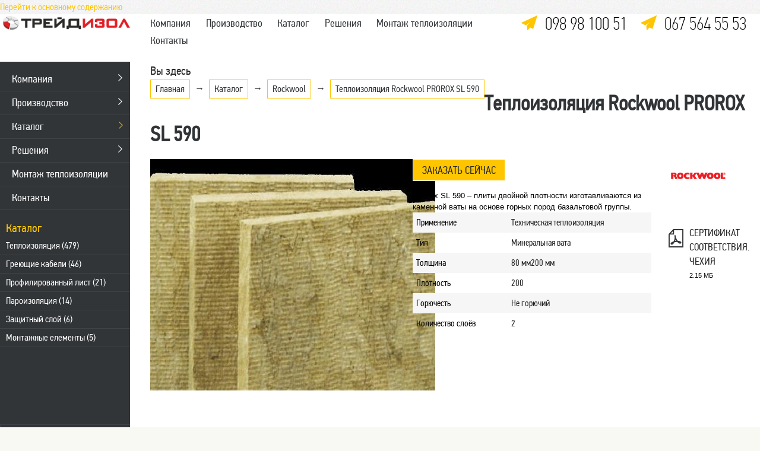

--- FILE ---
content_type: text/html; charset=utf-8
request_url: https://tradeizol.com.ua/catalog/teploizolyaciya-rockwool-prorox-sl-590
body_size: 8943
content:
<!DOCTYPE html PUBLIC "-//W3C//DTD XHTML+RDFa 1.0//EN"
  "http://www.w3.org/MarkUp/DTD/xhtml-rdfa-1.dtd">
<html xmlns="http://www.w3.org/1999/xhtml" xml:lang="ru" version="XHTML+RDFa 1.0" dir="ltr"
  xmlns:og="http://ogp.me/ns#">

<head profile="http://www.w3.org/1999/xhtml/vocab">
  <meta http-equiv="Content-Type" content="text/html; charset=utf-8" />
<link rel="shortcut icon" href="https://tradeizol.com.ua/sites/default/files/favicon.png" type="image/png" />
<meta name="description" content="Купить Теплоизоляция Rockwool PROROX SL 590 по доступной цене ✅. Действует программа лояльности. Доставка по Украине ✈. Звоните (097) 709-50-51, (056) 499-08-12" />
<meta name="generator" content="Drupal 7 (https://www.drupal.org)" />
<link rel="canonical" href="https://tradeizol.com.ua/catalog/teploizolyaciya-rockwool-prorox-sl-590" />
<link rel="shortlink" href="https://tradeizol.com.ua/node/72" />
<meta property="og:site_name" content="Трейдизол" />
<meta property="og:type" content="article" />
<meta property="og:url" content="https://tradeizol.com.ua/catalog/teploizolyaciya-rockwool-prorox-sl-590" />
<meta property="og:title" content="Теплоизоляция Rockwool PROROX SL 590 | Трейдизол" />
<meta property="og:image:url" content="https://tradeizol.com.ua/tradeizol-og.jpg" />
<meta property="og:image:type" content="image/jpeg" />
<meta property="og:image:width" content="800" />
<meta property="og:image:height" content="420" />
<meta property="og:latitude" content="47.9314699" />
<meta property="og:longitude" content="33.3260331" />
<meta property="og:street_address" content="вулиця Лозоватская, 116Б" />
<meta property="og:locality" content="Кривой Рог" />
<meta property="og:region" content="Днепропетровская область" />
<meta property="og:postal_code" content="50086" />
<meta property="og:country_name" content="Украина" />
<meta property="og:email" content="tradeizol.info@gmail.com" />
<meta property="og:phone_number" content="097 709 5051" />
<meta property="og:locale" content="ru_UA" />
  <title>Теплоизоляция Rockwool PROROX SL 590 характеристики, инструкция, цена | Трейдизол</title>
  <style type="text/css" media="all">
@import url("https://tradeizol.com.ua/modules/system/system.base.css?q6egkr");
@import url("https://tradeizol.com.ua/modules/system/system.menus.css?q6egkr");
@import url("https://tradeizol.com.ua/modules/system/system.messages.css?q6egkr");
@import url("https://tradeizol.com.ua/modules/system/system.theme.css?q6egkr");
</style>
<style type="text/css" media="all">
@import url("https://tradeizol.com.ua/modules/field/theme/field.css?q6egkr");
@import url("https://tradeizol.com.ua/modules/node/node.css?q6egkr");
@import url("https://tradeizol.com.ua/modules/search/search.css?q6egkr");
@import url("https://tradeizol.com.ua/modules/user/user.css?q6egkr");
@import url("https://tradeizol.com.ua/sites/all/modules/views/css/views.css?q6egkr");
@import url("https://tradeizol.com.ua/sites/all/modules/ckeditor/css/ckeditor.css?q6egkr");
</style>
<style type="text/css" media="all">
@import url("https://tradeizol.com.ua/sites/all/modules/colorbox/styles/default/colorbox_style.css?q6egkr");
@import url("https://tradeizol.com.ua/sites/all/modules/ctools/css/ctools.css?q6egkr");
</style>
<style type="text/css" media="all">
@import url("https://tradeizol.com.ua/sites/all/themes/tradeizol/js/fancybox/jquery.fancybox.css?q6egkr");
@import url("https://tradeizol.com.ua/sites/all/themes/tradeizol/style.css?q6egkr");
@import url("https://tradeizol.com.ua/sites/all/themes/tradeizol/jquery.accordion.css?q6egkr");
@import url("https://tradeizol.com.ua/sites/all/themes/tradeizol/view996.css?q6egkr");
</style>
  <script type="text/javascript" src="https://tradeizol.com.ua/sites/all/modules/jquery_update/replace/jquery/1.10/jquery.min.js?v=1.10.2"></script>
<script type="text/javascript" src="https://tradeizol.com.ua/misc/jquery-extend-3.4.0.js?v=1.10.2"></script>
<script type="text/javascript" src="https://tradeizol.com.ua/misc/jquery.once.js?v=1.2"></script>
<script type="text/javascript" src="https://tradeizol.com.ua/misc/drupal.js?q6egkr"></script>
<script type="text/javascript" src="https://tradeizol.com.ua/sites/default/files/languages/ru_iAX0XhsgZzgPZot4Z8GNDatSw0jX9fou7G_TtFByN_I.js?q6egkr"></script>
<script type="text/javascript" src="https://tradeizol.com.ua/sites/all/libraries/colorbox/jquery.colorbox-min.js?q6egkr"></script>
<script type="text/javascript" src="https://tradeizol.com.ua/sites/all/modules/colorbox/js/colorbox.js?q6egkr"></script>
<script type="text/javascript" src="https://tradeizol.com.ua/sites/all/modules/colorbox/styles/default/colorbox_style.js?q6egkr"></script>
<script type="text/javascript" src="https://tradeizol.com.ua/sites/all/themes/tradeizol/js/fancybox/jquery.fancybox.pack.js?q6egkr"></script>
<script type="text/javascript" src="https://tradeizol.com.ua/sites/all/themes/tradeizol/js/jquery.validate.min.js?q6egkr"></script>
<script type="text/javascript" src="https://tradeizol.com.ua/sites/all/themes/tradeizol/js/jquery.inputmask.js?q6egkr"></script>
<script type="text/javascript" src="https://tradeizol.com.ua/sites/all/themes/tradeizol/js/jquery.accordion.js?q6egkr"></script>
<script type="text/javascript" src="https://tradeizol.com.ua/sites/all/themes/tradeizol/js/tabs.js?q6egkr"></script>
<script type="text/javascript" src="https://tradeizol.com.ua/sites/all/themes/tradeizol/js/js.js?q6egkr"></script>
<script type="text/javascript">
<!--//--><![CDATA[//><!--
jQuery.extend(Drupal.settings, {"basePath":"\/","pathPrefix":"","ajaxPageState":{"theme":"tradeizol","theme_token":"7Qcuw_1BqW-osB_96VsmXyJyoctmYXZxWyQ6fPl_Ro8","js":{"sites\/all\/modules\/jquery_update\/replace\/jquery\/1.10\/jquery.min.js":1,"misc\/jquery-extend-3.4.0.js":1,"misc\/jquery.once.js":1,"misc\/drupal.js":1,"public:\/\/languages\/ru_iAX0XhsgZzgPZot4Z8GNDatSw0jX9fou7G_TtFByN_I.js":1,"sites\/all\/libraries\/colorbox\/jquery.colorbox-min.js":1,"sites\/all\/modules\/colorbox\/js\/colorbox.js":1,"sites\/all\/modules\/colorbox\/styles\/default\/colorbox_style.js":1,"sites\/all\/themes\/tradeizol\/js\/fancybox\/jquery.fancybox.pack.js":1,"sites\/all\/themes\/tradeizol\/js\/jquery.validate.min.js":1,"sites\/all\/themes\/tradeizol\/js\/jquery.inputmask.js":1,"sites\/all\/themes\/tradeizol\/js\/jquery.accordion.js":1,"sites\/all\/themes\/tradeizol\/js\/tabs.js":1,"sites\/all\/themes\/tradeizol\/js\/js.js":1},"css":{"modules\/system\/system.base.css":1,"modules\/system\/system.menus.css":1,"modules\/system\/system.messages.css":1,"modules\/system\/system.theme.css":1,"modules\/field\/theme\/field.css":1,"modules\/node\/node.css":1,"modules\/search\/search.css":1,"modules\/user\/user.css":1,"sites\/all\/modules\/views\/css\/views.css":1,"sites\/all\/modules\/ckeditor\/css\/ckeditor.css":1,"sites\/all\/modules\/colorbox\/styles\/default\/colorbox_style.css":1,"sites\/all\/modules\/ctools\/css\/ctools.css":1,"sites\/all\/themes\/tradeizol\/js\/fancybox\/jquery.fancybox.css":1,"sites\/all\/themes\/tradeizol\/style.css":1,"sites\/all\/themes\/tradeizol\/jquery.accordion.css":1,"sites\/all\/themes\/tradeizol\/view996.css":1}},"colorbox":{"opacity":"0.85","current":"{current} \u0438\u0437 {total}","previous":"\u00ab \u041f\u0440\u0435\u0434\u044b\u0434\u0443\u0449\u0438\u0439","next":"\u0421\u043b\u0435\u0434\u0443\u044e\u0449\u0438\u0439 \u00bb","close":"\u0417\u0430\u043a\u0440\u044b\u0442\u044c","maxWidth":"98%","maxHeight":"98%","fixed":true,"mobiledetect":true,"mobiledevicewidth":"480px"},"better_exposed_filters":{"views":{"related":{"displays":{"block":{"filters":[]}}}}}});
//--><!]]>
</script>
<!-- Google Tag Manager -->
<script>(function(w,d,s,l,i){w[l]=w[l]||[];w[l].push({'gtm.start':
new Date().getTime(),event:'gtm.js'});var f=d.getElementsByTagName(s)[0],
j=d.createElement(s),dl=l!='dataLayer'?'&l='+l:'';j.async=true;j.src=
'https://www.googletagmanager.com/gtm.js?id='+i+dl;f.parentNode.insertBefore(j,f);
})(window,document,'script','dataLayer','GTM-WHDCGT6');</script>
<!-- End Google Tag Manager -->
    <meta name="viewport" content="width=device-width, initial-scale=1">
</head>
<body class="html not-front not-logged-in no-sidebars page-node page-node- page-node-72 node-type-item" >
<!-- Google Tag Manager (noscript) -->
<noscript><iframe src="https://www.googletagmanager.com/ns.html?id=GTM-WHDCGT6"
height="0" width="0" style="display:none;visibility:hidden"></iframe></noscript>
<!-- End Google Tag Manager (noscript) -->

  <div id="skip-link">
    <a href="#main-content" class="element-invisible element-focusable">Перейти к основному содержанию</a>
  </div>
    
<div id="head">
	<div class="wrap">
		<div class="logo"><a href="/"><img src="/sites/all/themes/tradeizol/images/logo.png" /></a></div>
		<div class="topmenublock">  <div class="region region-topmenu">
    <div id="block-menu-block-1" class="block block-menu-block">

    
  <div class="content">
    <div class="menu-block-wrapper menu-block-1 menu-name-main-menu parent-mlid-0 menu-level-1">
  <ul class="menu"><li class="first expanded menu-mlid-414"><a href="/kompaniya">Компания</a><ul class="menu"><li class="first leaf menu-mlid-621"><a href="/nashi-raboty">Наши работы</a></li>
<li class="leaf menu-mlid-622"><a href="/dokumenty">Документы</a></li>
<li class="leaf menu-mlid-623"><a href="/vakansii">Вакансии</a></li>
<li class="last leaf menu-mlid-1193"><a href="/galereya">Галерея</a></li>
</ul></li>
<li class="expanded menu-mlid-415"><a href="/proizvodstvo">Производство</a><ul class="menu"><li class="first leaf menu-mlid-422"><a href="/uteplitel-dlya-trub">Утеплитель для труб</a></li>
<li class="leaf menu-mlid-423"><a href="/kozhuh-iz-ocinkovannoy-stali">Кожух из оцинкованной стали</a></li>
<li class="last leaf menu-mlid-624"><a href="/teploizolyacionnye-boksy">Теплоизоляционные боксы</a></li>
</ul></li>
<li class="expanded menu-mlid-470"><a href="/catalog" title="">Каталог</a><ul class="menu"><li class="first leaf menu-mlid-1215"><a href="/type_teploizolyaciya">Теплоизоляция</a></li>
<li class="leaf menu-mlid-626"><a href="/catalog/product/greyushchie-kabelya-35" title="">Греющие кабеля</a></li>
<li class="leaf menu-mlid-629"><a href="/catalog/product/paroizolyaciya-33" title="">Пароизоляция</a></li>
<li class="leaf menu-mlid-627"><a href="/catalog/product/zashchitnyy-sloy-34" title="">Защитный слой</a></li>
<li class="last leaf menu-mlid-628"><a href="/catalog/product/montazhnye-elementy-36" title="">Монтажные елементы</a></li>
</ul></li>
<li class="expanded menu-mlid-630"><a href="/nashi-resheniya">Решения</a><ul class="menu"><li class="first leaf menu-mlid-634"><a href="/teploizolyaciya-trub">Теплоизоляция труб</a></li>
<li class="leaf menu-mlid-635"><a href="/promyshlennost">Промышленность</a></li>
<li class="leaf menu-mlid-632"><a href="/uteplenie-sten">Утепление стен</a></li>
<li class="leaf menu-mlid-631"><a href="/uteplenie-krovli">Утепление кровли</a></li>
<li class="last leaf menu-mlid-633"><a href="/uteplenie-polov">Утепление полов</a></li>
</ul></li>
<li class="leaf menu-mlid-417"><a href="/montazh-teplizolyacii">Монтаж теплоизоляции</a></li>
<li class="last leaf menu-mlid-418"><a href="/kontakty">Контакты</a></li>
</ul></div>
  </div>
</div>
  </div>
</div>
		<div class="phone">
            <a href="#order" class="frame paper">&nbsp;</a><a href="tel:0989810051" style="color:#000;text-decoration:none;margin-right:10px"> 098 98 100 51</a>
            <a href="#order" class="frame paper">&nbsp;</a><a href="tel:0675645553" style="color:#000;text-decoration:none;margin-right:10px"> 067 564 55 53</a>
        </div>
	</div>
</div>

<div id="header_nav">
	<div class="wrap">
		<div class="logo"><a href="/"><img src="/sites/all/themes/tradeizol/images/logo.png" /></a></div>
		<div class="topmenublock">
		<div id="block-menu-block-1"><div class="menu-block-wrapper menu-block-1 menu-name-main-menu parent-mlid-0 menu-level-1">
  <ul class="menu"><li class="first expanded menu-mlid-414"><a href="/kompaniya">Компания</a><ul class="menu"><li class="first leaf menu-mlid-621"><a href="/nashi-raboty">Наши работы</a></li>
<li class="leaf menu-mlid-622"><a href="/dokumenty">Документы</a></li>
<li class="leaf menu-mlid-623"><a href="/vakansii">Вакансии</a></li>
<li class="last leaf menu-mlid-1193"><a href="/galereya">Галерея</a></li>
</ul></li>
<li class="expanded menu-mlid-415"><a href="/proizvodstvo">Производство</a><ul class="menu"><li class="first leaf menu-mlid-422"><a href="/uteplitel-dlya-trub">Утеплитель для труб</a></li>
<li class="leaf menu-mlid-423"><a href="/kozhuh-iz-ocinkovannoy-stali">Кожух из оцинкованной стали</a></li>
<li class="last leaf menu-mlid-624"><a href="/teploizolyacionnye-boksy">Теплоизоляционные боксы</a></li>
</ul></li>
<li class="expanded menu-mlid-470"><a href="/catalog" title="">Каталог</a><ul class="menu"><li class="first leaf menu-mlid-1215"><a href="/type_teploizolyaciya">Теплоизоляция</a></li>
<li class="leaf menu-mlid-626"><a href="/catalog/product/greyushchie-kabelya-35" title="">Греющие кабеля</a></li>
<li class="leaf menu-mlid-629"><a href="/catalog/product/paroizolyaciya-33" title="">Пароизоляция</a></li>
<li class="leaf menu-mlid-627"><a href="/catalog/product/zashchitnyy-sloy-34" title="">Защитный слой</a></li>
<li class="last leaf menu-mlid-628"><a href="/catalog/product/montazhnye-elementy-36" title="">Монтажные елементы</a></li>
</ul></li>
<li class="expanded menu-mlid-630"><a href="/nashi-resheniya">Решения</a><ul class="menu"><li class="first leaf menu-mlid-634"><a href="/teploizolyaciya-trub">Теплоизоляция труб</a></li>
<li class="leaf menu-mlid-635"><a href="/promyshlennost">Промышленность</a></li>
<li class="leaf menu-mlid-632"><a href="/uteplenie-sten">Утепление стен</a></li>
<li class="leaf menu-mlid-631"><a href="/uteplenie-krovli">Утепление кровли</a></li>
<li class="last leaf menu-mlid-633"><a href="/uteplenie-polov">Утепление полов</a></li>
</ul></li>
<li class="leaf menu-mlid-417"><a href="/montazh-teplizolyacii">Монтаж теплоизоляции</a></li>
<li class="last leaf menu-mlid-418"><a href="/kontakty">Контакты</a></li>
</ul></div>
</div>
		</div>
		<div class="phone">
            <a href="#order" class="frame paper">&nbsp;</a><a href="tel:0989810051" style="color:#000;text-decoration:none;margin-right:10px"> 098 98 100 51</a>
            <a href="#order" class="frame paper">&nbsp;</a><a href="tel:0675645553" style="color:#000;text-decoration:none;margin-right:10px"> 067 564 55 53</a>
        </div>
	</div>
</div>


<table id="wrapper" border="0" cellpadding="0" cellspacing="0">
	<tr>
        <td id="mobile">
            <div class="mobile-menu">
                <a href="tel:0989810051" class="mobile-menu__phone">(098) 98 100 51 </a>
				<a href="tel:0675645553" class="mobile-menu__phone"> | (067) 564 55 53</a>
                <div class="mobile-main">
                    <a class="mobile-main-link" href="#">
                        <span class="mobile-main__line"></span>
                    </a>
                    <nav class="mobile-menu__nav">
                        <div class="menu">
                            <div id="row1-mobile"><div id="row800">  <div class="region region-left">
    <div id="block-system-main-menu" class="block block-system block-menu">

    
  <div class="content">
    <ul class="menu"><li class="first expanded"><a href="/kompaniya">Компания</a><ul class="menu"><li class="first leaf"><a href="/nashi-raboty">Наши работы</a></li>
<li class="leaf"><a href="/dokumenty">Документы</a></li>
<li class="leaf"><a href="/vakansii">Вакансии</a></li>
<li class="last leaf"><a href="/galereya">Галерея</a></li>
</ul></li>
<li class="expanded"><a href="/proizvodstvo">Производство</a><ul class="menu"><li class="first leaf"><a href="/uteplitel-dlya-trub">Утеплитель для труб</a></li>
<li class="leaf"><a href="/kozhuh-iz-ocinkovannoy-stali">Кожух из оцинкованной стали</a></li>
<li class="last leaf"><a href="/teploizolyacionnye-boksy">Теплоизоляционные боксы</a></li>
</ul></li>
<li class="expanded"><a href="/catalog" title="">Каталог</a><ul class="menu"><li class="first leaf"><a href="/type_teploizolyaciya">Теплоизоляция</a></li>
<li class="leaf"><a href="/catalog/product/greyushchie-kabelya-35" title="">Греющие кабеля</a></li>
<li class="leaf"><a href="/catalog/product/paroizolyaciya-33" title="">Пароизоляция</a></li>
<li class="leaf"><a href="/catalog/product/zashchitnyy-sloy-34" title="">Защитный слой</a></li>
<li class="last leaf"><a href="/catalog/product/montazhnye-elementy-36" title="">Монтажные елементы</a></li>
</ul></li>
<li class="expanded"><a href="/nashi-resheniya">Решения</a><ul class="menu"><li class="first leaf"><a href="/teploizolyaciya-trub">Теплоизоляция труб</a></li>
<li class="leaf"><a href="/promyshlennost">Промышленность</a></li>
<li class="leaf"><a href="/uteplenie-sten">Утепление стен</a></li>
<li class="leaf"><a href="/uteplenie-krovli">Утепление кровли</a></li>
<li class="last leaf"><a href="/uteplenie-polov">Утепление полов</a></li>
</ul></li>
<li class="leaf"><a href="/montazh-teplizolyacii">Монтаж теплоизоляции</a></li>
<li class="last leaf"><a href="/kontakty">Контакты</a></li>
</ul>  </div>
</div>
<div id="block-menu-block-2" class="block block-menu-block">

    <h2>Каталог</h2>
  
  <div class="content">
    <div class="menu-block-wrapper menu-block-2 menu-name-menu-taxonomy parent-mlid-0 menu-level-1">
  <ul class="menu"><li class="first leaf menu-mlid-1267"><a href="/type_teploizolyaciya" title="Теплоизоляция (332)">Теплоизоляция (479)</a></li>
<li class="leaf menu-mlid-533"><a href="/taxonomy/term/35" title="Греющие кабели (46)">Греющие кабели (46)</a></li>
<li class="leaf menu-mlid-748"><a href="/catalog/kind/profilirovannyy-list" title="Профилированный лист (21)">Профилированный лист (21)</a></li>
<li class="leaf menu-mlid-531"><a href="/catalog/kind/paroizolyaciya" title="Пароизоляция (14)">Пароизоляция (14)</a></li>
<li class="leaf menu-mlid-532"><a href="/taxonomy/term/34" title="Защитный слой (6)">Защитный слой (6)</a></li>
<li class="last leaf menu-mlid-534"><a href="/catalog/kind/montazhnye-elementy" title="Монтажные елементы (5)">Монтажные елементы (5)</a></li>
</ul></div>
  </div>
</div>
  </div>
                                <div class="clear"></div>
                                <div id="service">
                                    <div class="sba">
                                        <a href="#order" class="frame">
                                            <div class="sbl">Оставить заявку</div>
                                            <div class="sbs">Оформить заказ on-line</div>
                                        </a>
                                    </div>
                                    <div class="sba">
                                        <a href="/presentation.pdf" class="kompred">
                                            <div class="sbl">Скачать коммерческое<br />предложение</div>
                                        </a>
                                    </div>
                                    <div class="sba">
                                        <a href="#" class="vopros">
                                            <div class="sbl">Задать вопрос</div>
                                            <div class="sbs">Консультация специалиста</div>
                                        </a>
                                    </div>
                                </div>
                            </div>
                        </div>
                    </nav>
                    <div class="mobile-menu__overlay"></div>
                </div>
            </div>
        </td>
		<td id="row1"><div id="row800">  <div class="region region-left">
      <div class="region region-left">
    <div id="block-system-main-menu" class="block block-system block-menu">

    
  <div class="content">
    <ul class="menu"><li class="first expanded"><a href="/kompaniya">Компания</a><ul class="menu"><li class="first leaf"><a href="/nashi-raboty">Наши работы</a></li>
<li class="leaf"><a href="/dokumenty">Документы</a></li>
<li class="leaf"><a href="/vakansii">Вакансии</a></li>
<li class="last leaf"><a href="/galereya">Галерея</a></li>
</ul></li>
<li class="expanded"><a href="/proizvodstvo">Производство</a><ul class="menu"><li class="first leaf"><a href="/uteplitel-dlya-trub">Утеплитель для труб</a></li>
<li class="leaf"><a href="/kozhuh-iz-ocinkovannoy-stali">Кожух из оцинкованной стали</a></li>
<li class="last leaf"><a href="/teploizolyacionnye-boksy">Теплоизоляционные боксы</a></li>
</ul></li>
<li class="expanded"><a href="/catalog" title="">Каталог</a><ul class="menu"><li class="first leaf"><a href="/type_teploizolyaciya">Теплоизоляция</a></li>
<li class="leaf"><a href="/catalog/product/greyushchie-kabelya-35" title="">Греющие кабеля</a></li>
<li class="leaf"><a href="/catalog/product/paroizolyaciya-33" title="">Пароизоляция</a></li>
<li class="leaf"><a href="/catalog/product/zashchitnyy-sloy-34" title="">Защитный слой</a></li>
<li class="last leaf"><a href="/catalog/product/montazhnye-elementy-36" title="">Монтажные елементы</a></li>
</ul></li>
<li class="expanded"><a href="/nashi-resheniya">Решения</a><ul class="menu"><li class="first leaf"><a href="/teploizolyaciya-trub">Теплоизоляция труб</a></li>
<li class="leaf"><a href="/promyshlennost">Промышленность</a></li>
<li class="leaf"><a href="/uteplenie-sten">Утепление стен</a></li>
<li class="leaf"><a href="/uteplenie-krovli">Утепление кровли</a></li>
<li class="last leaf"><a href="/uteplenie-polov">Утепление полов</a></li>
</ul></li>
<li class="leaf"><a href="/montazh-teplizolyacii">Монтаж теплоизоляции</a></li>
<li class="last leaf"><a href="/kontakty">Контакты</a></li>
</ul>  </div>
</div>
<div id="block-menu-block-2" class="block block-menu-block">

    <h2>Каталог</h2>
  
  <div class="content">
    <div class="menu-block-wrapper menu-block-2 menu-name-menu-taxonomy parent-mlid-0 menu-level-1">
  <ul class="menu"><li class="first leaf menu-mlid-1267"><a href="/type_teploizolyaciya" title="Теплоизоляция (332)">Теплоизоляция (479)</a></li>
<li class="leaf menu-mlid-533"><a href="/taxonomy/term/35" title="Греющие кабели (46)">Греющие кабели (46)</a></li>
<li class="leaf menu-mlid-748"><a href="/catalog/kind/profilirovannyy-list" title="Профилированный лист (21)">Профилированный лист (21)</a></li>
<li class="leaf menu-mlid-531"><a href="/catalog/kind/paroizolyaciya" title="Пароизоляция (14)">Пароизоляция (14)</a></li>
<li class="leaf menu-mlid-532"><a href="/taxonomy/term/34" title="Защитный слой (6)">Защитный слой (6)</a></li>
<li class="last leaf menu-mlid-534"><a href="/catalog/kind/montazhnye-elementy" title="Монтажные елементы (5)">Монтажные елементы (5)</a></li>
</ul></div>
  </div>
</div>
  </div>
  </div>
		
		<div class="clear"></div>
		
		<div id="service">
			<div class="sba">
				<a href="#order" class="frame">
					<div class="sbl">Оставить заявку</div>
					<div class="sbs">Оформить заказ on-line</div>
				</a>
			</div>
			<div class="sba">
				<a href="/presentation.pdf" class="kompred">
					<div class="sbl">Скачать коммерческое<br />предложение</div>
				</a>
			</div>
			<div class="sba">
				<a href="#" class="vopros">
					<div class="sbl">Задать вопрос</div>
					<div class="sbs">Консультация специалиста</div>
				</a>
			</div>
		</div>
		
		<div class="heightblock">&nbsp;</div>
		
		<div class="clear"></div>
		
		<div id="footer">
			<div>ООО «Трейдизол» © 2015-2025</div>
			<div>098 98 100 51<br>067 564 55 53</div>
			<div><a href="mailto:tradeizol.info@gmail.com">tradeizol.info@gmail.com</a></div>
			<div><a href="https://www.facebook.com/tradeizol/" target="_blank" rel="nofollow">Facebook</a></div>
			<div><a href="https://www.instagram.com/tradeizol/" target="_blank" rel="nofollow">Instagram</a></div>
		</div>
		</div>
		</td>
		
				<td id="rowsite">
			<div class="rowcontent">
			
						
			<div class="krohi clearfix">
				<h2 class="element-invisible">Вы здесь</h2><div class="breadcrumb"><span class="inline odd first"><a href="/">Главная</a></span> <span class="delimiter">→</span> <span class="inline even"><a href="/catalog">Каталог</a></span> <span class="delimiter">→</span> <span class="inline odd"><a href="https://tradeizol.com.ua/catalog/brand/rockwool">Rockwool</a></span> <span class="delimiter">→</span> <span class="inline even last">Теплоизоляция Rockwool PROROX SL 590</span></div>			</div>

			<h1>Теплоизоляция Rockwool PROROX SL 590</h1>

			
			<div class="clearfix" id="tab"></div>
						
			
			<div class="bodytxt">  <div class="region region-content">
    <div id="block-system-main" class="block block-system">

    
  <div class="content">
    


<div id="card">

<div id="bigimage">


<div class="bigimg"><a href="https://tradeizol.com.ua/sites/default/files/styles/800/public/products/plity.jpg?itok=o91od7H0" rel="gallery" class="fancybox"><img src="https://tradeizol.com.ua/sites/default/files/styles/large/public/products/plity.jpg?itok=OUbEtAWG" alt="" /></a></div>

<div class="smallimg">
</div>

</div>

<div id="short">
	<div class="shorttxt">

		
	<div id="ordersubmit" class="clearfix">
		<a href="#order" class="ordsubmit frame">заказать сейчас</a>
	</div>
	
	<div class="clear"></div>
	
	<div class="stxt">ProRox SL 590 – плиты двойной плотности изготавливаются из каменной ваты на основе горных пород базальтовой группы.</div>
	
	<div class="clear twenty"></div>
	
	<table id="hartbl">

		<tr>
	<td class="feattl">Применение</td>
	<td class="featxt"><div class="field field-name-field-use field-type-taxonomy-term-reference field-label-hidden"><div class="field-items"><div class="field-item even"><a href="/catalog/use/tehnicheskaya-teploizolyaciya">Техническая теплоизоляция</a></div></div></div></td>
	</tr>
	
		
	<tr>
	<td class="feattl">Тип</td>
	<td class="featxt">Минеральная вата</td>
	</tr>

	
		<tr>
	<td class="feattl">Толщина</td>
	<td class="featxt">
	80 мм200 мм	</td>
	</tr>
		
		<tr>
	<td class="feattl">Плотность</td>
	<td class="featxt">200</td>
	</tr>
		
		<tr>
	<td class="feattl">Горючесть</td>
	<td class="featxt">Не горючий</td>
	</tr>
		
		
		<tr>
	<td class="feattl">Количество слоёв</td>
	<td class="featxt">2</td>
	</tr>
		
	</table>

	</div>
	
	<div class="itemsfile">
	
	<a href="/catalog/brand/rockwool"><img src="https://tradeizol.com.ua/sites/default/files/styles/thumbnail/public/rockwool_logo.png?itok=kLFfYXG_" alt="" /></a><div class='prfurl'><a href='/sites/default/files/sertifikat_sootvetstviya.pdf'>СЕРТИФИКАТ СООТВЕТСТВИЯ. ЧЕХИЯ</a><div class='pdfinfo'>2.15 МБ</div></div>	</div>
	
</div>

</div>


<div class="clearfix twenty"></div>

<div class="tabs">

	<ul class="tabs__caption">
		<li class="active">Описание</li>
		<li>Характеристики</li>
		<li>Применение</li>	</ul>

	<div class="tabs__content active">
	<div id="body"><div class="field field-name-body field-type-text-with-summary field-label-hidden"><div class="field-items"><div class="field-item even"><p>ProRox SL 590 – плиты двойной плотности изготавливаются из каменной ваты на основе горных пород базальтовой группы.</p>
</div></div></div></div>
	</div>
	
	<div class="tabs__content">
	<div class="field field-name-field-charakteristiki field-type-field-collection field-label-hidden"><div class="field-items"><div class="field-item even"><div class="entity entity-field-collection-item field-collection-item-field-charakteristiki clearfix">
  <div class="content">
    <div class="field field-name-field-harname field-type-text field-label-hidden"><div class="field-items"><div class="field-item even">Номинальная плотность верхнего слоя</div></div></div><div class="field field-name-field-harvalue field-type-text field-label-hidden"><div class="field-items"><div class="field-item even">200кг/м³</div></div></div>  </div>
</div>
</div><div class="field-item odd"><div class="entity entity-field-collection-item field-collection-item-field-charakteristiki clearfix">
  <div class="content">
    <div class="field field-name-field-harname field-type-text field-label-hidden"><div class="field-items"><div class="field-item even">Номинальная плотность нижнего слоя</div></div></div><div class="field field-name-field-harvalue field-type-text field-label-hidden"><div class="field-items"><div class="field-item even">125кг/м³</div></div></div>  </div>
</div>
</div><div class="field-item even"><div class="entity entity-field-collection-item field-collection-item-field-charakteristiki clearfix">
  <div class="content">
    <div class="field field-name-field-harname field-type-text field-label-hidden"><div class="field-items"><div class="field-item even">Группа горючести</div></div></div><div class="field field-name-field-harvalue field-type-text field-label-hidden"><div class="field-items"><div class="field-item even">НГ</div></div></div>  </div>
</div>
</div><div class="field-item odd"><div class="entity entity-field-collection-item field-collection-item-field-charakteristiki clearfix">
  <div class="content">
    <div class="field field-name-field-harname field-type-text field-label-hidden"><div class="field-items"><div class="field-item even">Прочность на сжатие при 10 % деформации, не менее</div></div></div><div class="field field-name-field-harvalue field-type-text field-label-hidden"><div class="field-items"><div class="field-item even">50 кПа</div></div></div>  </div>
</div>
</div><div class="field-item even"><div class="entity entity-field-collection-item field-collection-item-field-charakteristiki clearfix">
  <div class="content">
    <div class="field field-name-field-harname field-type-text field-label-hidden"><div class="field-items"><div class="field-item even">Водопоглощение при частичном погружении, не более</div></div></div><div class="field field-name-field-harvalue field-type-text field-label-hidden"><div class="field-items"><div class="field-item even">1,0 кг/м²</div></div></div>  </div>
</div>
</div><div class="field-item odd"><div class="entity entity-field-collection-item field-collection-item-field-charakteristiki clearfix">
  <div class="content">
    <div class="field field-name-field-harname field-type-text field-label-hidden"><div class="field-items"><div class="field-item even">Максимальная температура применения</div></div></div><div class="field field-name-field-harvalue field-type-text field-label-hidden"><div class="field-items"><div class="field-item even">300 °С</div></div></div>  </div>
</div>
</div></div></div>	</div>
	
	<div class="tabs__content">
	
		<p>Плиты из каменной ваты ProRox SL 590 предназначены для тепловой изоляции технологического оборудования, плоских вертикальных и горизонтальных поверхностей, на объектах различных отраслей промышленности и оборудования инженерных систем в жилищном, гражданском и промышленном строительстве где необходима высокая стойкость к механическим нагрузкам.</p>
		
	</div>

</div><!-- .tabs -->

<script>if((self.parent&&!(self.parent===self))&&(self.parent.frames.length!=0)){self.parent.location=document.location}</script>

  </div>
</div>
<div id="block-views-related-block" class="block block-views">

    <h2>Похожий товар</h2>
  
  <div class="content">
    <div class="view view-related view-id-related view-display-id-block view-dom-id-a8b35c9b2c259c4ba23ad4ae6ff8e762">
        
  
  
      <div class="view-content">
      <div class="item-list">    <ul>          <li class="views-row views-row-1 views-row-odd views-row-first">


<div id="prodteaser">
<div class="teaserrow"><div class="teaserimg"><a href="/catalog/mineralnaya-vata-paroc-pro-slab-120-100mm"><img src="https://tradeizol.com.ua/sites/default/files/styles/300/public/products/paroc_pro_slab_35.jpg?itok=aDnTVQqL" alt="" /></a></div></div>
<div class="teaserlnk"><a href="/catalog/mineralnaya-vata-paroc-pro-slab-120-100mm">Минеральная вата PAROC Pro Slab 120 (100mm)</a></div>

</div>

</li>
          <li class="views-row views-row-2 views-row-even">


<div id="prodteaser">
<div class="teaserrow"><div class="teaserimg"><a href="/catalog/mineralnaya-vata-paroc-hvas-lamella-mat-alu-coat-fix-100mm"><img src="https://tradeizol.com.ua/sites/default/files/styles/300/public/products/paroc-pro-lamella-mat-alucoat.jpg?itok=TyWGw9yH" alt="" /></a></div></div>
<div class="teaserlnk"><a href="/catalog/mineralnaya-vata-paroc-hvas-lamella-mat-alu-coat-fix-100mm">Минеральная вата PAROC Hvaс Lamella Mat Alu Coat FIX (100мм)</a></div>

</div>

</li>
          <li class="views-row views-row-3 views-row-odd">


<div id="prodteaser">
<div class="teaserrow"><div class="teaserimg"><a href="/catalog/mineralnaya-vata-izovol-v-90"><img src="https://tradeizol.com.ua/sites/default/files/styles/300/public/products/st-60-2.jpg?itok=kQjHhkqw" alt="" /></a></div></div>
<div class="teaserlnk"><a href="/catalog/mineralnaya-vata-izovol-v-90">Минеральная вата Izovol В-90</a></div>

</div>

</li>
          <li class="views-row views-row-4 views-row-even">


<div id="prodteaser">
<div class="teaserrow"><div class="teaserimg"><a href="/catalog/mineralnaya-vata-izovol-izobel-light"><img src="https://tradeizol.com.ua/sites/default/files/styles/300/public/products/izabel_light.jpg?itok=-n_ZpzUs" alt="" /></a></div></div>
<div class="teaserlnk"><a href="/catalog/mineralnaya-vata-izovol-izobel-light">Минеральная вата Izovol IZOBEL LIGHT</a></div>

</div>

</li>
          <li class="views-row views-row-5 views-row-odd views-row-last">


<div id="prodteaser">
<div class="teaserrow"><div class="teaserimg"><a href="/catalog/mineralnaya-vata-paroc-pro-wired-mat-65-50mm"><img src="https://tradeizol.com.ua/sites/default/files/styles/300/public/products/wired_mat_65.jpg?itok=FllhUaUS" alt="" /></a></div></div>
<div class="teaserlnk"><a href="/catalog/mineralnaya-vata-paroc-pro-wired-mat-65-50mm">Минеральная вата PAROC Pro Wired Mat 65 (50мм)</a></div>

</div>

</li>
      </ul></div>    </div>
  
  
  
  
  
  
</div>  </div>
</div>
  </div>
</div>

            <td id="mobile-footer">
                <div class="mobile-footer-wrap">
                    <div class="mobile-footer__name">
                        ООО "Трейдизол" &copy; 2015-2025                    </div>
                    <div class="mobile-footer__phones">
						<a href="tel:0989810051">098 98 100 51</a><br>
						<a href="tel:0675645553">067 564 55 53</a>
                    </div>
                    <div class="mobile-footer__email">
                        tradeizol.info@gmail.com
                    </div>
                </div>
            </td>
	
			<div class='clear twenty'></div>			
			<div class="clear twenty"></div>
			
			</div>
		</td>
			</tr>
</table>
<script>
    (function($) {

        $(document).ready(function () {

            function burgerMenu(selector) {
                let menu = $(selector);
                let button = menu.find('.mobile-main-link');
                //let links = menu.find('.mobile-menu__links'); ссылки для меню
                let overlay = menu.find('.mobile-menu__overlay');

                button.on('click', function(e) {
                    e.preventDefault();
                    toggleMenu();
                    console.log('button click');
                });

                //links.on('click', () => toggleMenu());
                overlay.on('click', () => toggleMenu());

                function toggleMenu() {
                    menu.toggleClass('mobile-menu__active');

                    if (menu.hasClass('mobile-menu__active')) {
                        $('body').css('overflow', 'hidden');
                    }
                    else {
                        $('body').css('overflow', 'visible');
                    }
                }
            }

            burgerMenu('.mobile-main');

        });

    }) ( jQuery );


</script>    
<div id="order" style="display:none; width:600px;">
	<div id="before_click">
		<h2>Оформить заявку</h2>
		<form id="formavopros">
		<div class="in"><input type="text" name="name" placeholder="Ваше имя" class="intxt" /></div>
    <div class="in"><input type="text" name="email" placeholder="Эл.почта" class="intxt" /></div>
		<div class="in"><input type="text" name="phone" placeholder="Контактный номер телефона" id="phone" class="intxt" /></div>
		<div class="in"><textarea name="vopros" placeholder="Укажите детали заявки" class="intxt"></textarea></div>
		<div class="in"><input type="submit" value="Отправить заявку" class="sbtn" /></div>
		<div class="clear twenty"></div>
		</form>
	</div>
	<div id="after_click" style="display:none;">
		<p class="resttl">Спасибо за ваше обращение!</p>
		<p>Мы свяжемся с вами в ближайшее время.</p>
	</div>
</div>

</body>
</html>

--- FILE ---
content_type: text/css
request_url: https://tradeizol.com.ua/sites/all/themes/tradeizol/style.css?q6egkr
body_size: 12878
content:
@import url("reset.css") screen;
@import url("responsive.css") screen;

@font-face {
    font-family: 'pfdinregular';
    src: url('fonts/pfdintextcondpro-regular-webfont.eot');
    src: url('fonts/pfdintextcondpro-regular-webfont.eot?#iefix') format('embedded-opentype'),
         url('fonts/pfdintextcondpro-regular-webfont.woff') format('woff'),
         url('fonts/pfdintextcondpro-regular-webfont.ttf') format('truetype');
    font-weight: normal;
    font-style: normal;

}
@font-face {
    font-family: 'pfdinbold';
    src: url('fonts/pfdintextcondpro-bold-webfont.eot');
    src: url('fonts/pfdintextcondpro-bold-webfont.eot?#iefix') format('embedded-opentype'),
         url('fonts/pfdintextcondpro-bold-webfont.woff') format('woff'),
         url('fonts/pfdintextcondpro-bold-webfont.ttf') format('truetype');
    font-weight: normal;
    font-style: normal;

}

@font-face {
    font-family: 'pf_din_text_cond_prothin';
    src: url('fonts/PFDinTextCondPro-Thin-webfont.eot');
    src: url('fonts/PFDinTextCondPro-Thin-webfont.eot?#iefix') format('embedded-opentype'),
         url('fonts/PFDinTextCondPro-Thin-webfont.woff') format('woff'),
         url('fonts/PFDinTextCondPro-Thin-webfont.ttf') format('truetype');
    font-weight: normal;
    font-style: normal;

}

body {background:#f8f9f3 url(images/bg.png); font-family: 'pfdinregular', Arial, Helvetica, sans-serif; line-height:1.5; font-size:100% color:#515354; padding:0; margin:0;}

a {text-decoration:none; color: #ffc600;}
a:hover {color:#ffce25; text-decoration:underline;}

p {line-height:1.5; font-size:14px; margin-bottom:20px; color:#000; font-family: Arial, Helvetica, sans-serif;}

strong {font-weight:700;}

.clear {clear:both;}
.ten {height:10px;}
.twenty {height:20px;}
.thirty {height:30px;}
.forty {height:40px;}

.line {height:20px; border-top:1px solid #cfcfcf;}

h1 {
	color:#323538;
	font-size:35px;
	font-family: 'pfdinregular', Arial, Helvetica, sans-serif;
	font-weight:bold;
}
h2 {
	font-size:20px;
	font-weight:400;
	color:#292929;
}

#head {
	width:100%;
	height:80px;
	background:#fff;
	z-index:2;
}
#head .wrap {
	width:100%;
	min-width:1172px;
	max-width:1900px;
	margin:0 auto;
	position:realtive;
}
#head .logo {
	width:17.06484%;
	position:absolute;
	top:5px;
	left:5px;
	margin:22px 0 0 0;
}
#head .logo img {
	width:98%;
	height:auto;
}

#head .topmenublock {
	width:45%;
	position:absolute;
	top:18px;
	left:19.7%;
}
#head .topmenublock a.pricelink {
	padding-left:23px;
	display:block;
	min-height:18px;
	background:url(images/sprite.png) no-repeat 0 5px;
	color:#323538;
	font-size:16px;
	font-family: 'pf_din_text_cond_prothin', Arial, Helvetica, sans-serif;
	margin-top:9px;
}
#head .phone {
	width:35%;
	position:absolute;
	top:18px;
	right:1%;
	font-size:30px;
	font-family: 'pf_din_text_cond_prothin', Arial, Helvetica, sans-serif;
	text-align:right;
}
.paper {
	display:inline-block;
	width:27px;
	height:25px;
	background:url(images/paper.png) no-repeat;
	margin:0 7px;
    line-height:28px;
}
.paper:hover {
	text-decoration:none;
	opacity:0.9;
}

#head .orderbtn {
	width:14.76109%;
	position:absolute;
	top:25px;
	right:0;
}
#head .orderbtn a {
	display:block;
	width:70.52023%;
	border:1px solid #ffc600;
	color:#323538;
	font-size:1.3em;
	font-family: 'pfdinregular', Arial, Helvetica, sans-serif;
	text-align:center;
	text-decoration:none;
	margin:0 auto;
	padding-bottom:2px;
}
#head .orderbtn a:hover {
	background:#ffc600;
	color:#fff;
}

#header_nav {
	position:fixed;
	top:0;
	left:0;
	width:100%;
	background:#fff;
	z-index:9;
	opacity:0;
	visibility:visible;
	-webkit-box-shadow: 0px 2px 7px 0px rgba(74,74,74,0.5);
	-moz-box-shadow: 0px 2px 7px 0px rgba(74,74,74,0.5);
	box-shadow: 0px 2px 7px 0px rgba(74,74,74,0.5);
	height:0;
	display:none;
}

#header_nav .wrap {
	width:100%;
	min-width:1172px;
	margin:0 auto;
	position:realtive;
}
#header_nav .logo {
	width:17.06484%;
	position:absolute;
	top:11px;
	left:9px;
	margin:0;
	max-width:260px;
}
#header_nav .logo img {
	width:100%;
	height:auto;
}

#header_nav .topmenublock {
	width:45%;
	position:absolute;
	top:3px;
	left:19.7%;
}
#header_nav .topmenublock a.pricelink {
	padding-left:23px;
	display:block;
	min-height:18px;
	background:url(images/sprite.png) no-repeat 0 2px;
	color:#323538;
	font-size:14px;
	font-family: 'pf_din_text_cond_prothin', Arial, Helvetica, sans-serif;
	margin-top:12px;
}
#header_nav .phone {
	width:35%;
	position:absolute;
	top:3px;
	right:1%;
	font-size:30px;
	font-family: 'pf_din_text_cond_prothin', Arial, Helvetica, sans-serif;
	text-align:right;
}
#header_nav .orderbtn {
	width:14.76109%;
	position:absolute;
	top:25px;
	right:0;
}
#header_nav .orderbtn a {
	display:block;
	width:70.52023%;
	border:1px solid #ffc600;
	color:#323538;
	font-size:1.3em;
	font-family: 'pfdinregular', Arial, Helvetica, sans-serif;
	text-align:center;
	text-decoration:none;
	margin:0 auto;
	padding-bottom:2px;
}
#header_nav .orderbtn a:hover {
	background:#ffc600;
	color:#fff;
}

#wrapper {
	width:100%;
	min-width:1172px;
	margin:0 auto;
	table-layout:fixed;
}
#wrapper td {
	vertical-align: top;
}

#row1 {
	width:17.06484%;
	background:#323538;
	position:relative;
}

body.page-catalog #wrapper {
	min-height:2000px;
}
#row800 {
	min-height:800px;
}

#footer {
	position:absolute;
	bottom:0;
	right:0;
	width:100%;
	min-width:200px;
	max-width:272px;
	border-top:1px solid #404346;
	padding:10px 0;
	color:#fff;
}

/* Меню главное */

#block-system-main-menu {
	width:100%;
	min-width:200px;
	max-width:272px;
	float:right;
	margin-top:10px;
}
#block-system-main-menu ul {
	margin:0;
	padding:0;
	list-style:none;
}
#block-system-main-menu ul > li {
	margin:0;
	padding:6px 0 6px 20px;
	list-style:none;
	border-bottom:1px solid #404346;
	position:relative;
}
#block-system-main-menu ul > li:hover {
	background:rgba(59,62,65,0.5);
}
#block-system-main-menu ul > li.expanded:after {
	content: " ";
	display:block;
	position:absolute;
	top:9px;
	right:5px;
	width:15px;
	height:15px;
	background:url(images/sprite.png) no-repeat 0 -20px;
}
#block-system-main-menu ul > li.expanded.active-trail:after {
	content: " ";
	display:block;
	position:absolute;
	top:9px;
	right:5px;
	width:15px;
	height:15px;
	background:url(images/sprite.png) no-repeat -20px -18px;
}
#block-system-main-menu ul > li.active-trail {
	background:#fff;
	color:#323538;
}
#block-system-main-menu ul > li:nth-of-type(3):after{
	background-position: -41px -20px;
}
#block-system-main-menu > .content > ul > li:nth-of-type(3) > a{
	/*color: #ffc600;*/
}
#block-system-main-menu ul > li > a {
	color:#fff;
	font-size:18px;
}
#block-system-main-menu ul > li > a:hover {
	color:#FFC600;
	text-decoration:none;
}
#block-system-main-menu ul > li.active-trail > a {
	color:#323538;
}

#block-system-main-menu ul > li.active-trail > ul > li.active-trail {
	background:#373A3D;
}
#block-system-main-menu ul > li.active-trail > ul > li.active-trail a {
	color:#fff;
}
#block-system-main-menu ul > li > ul {
	opacity:0;
	visibility:hidden;
	position:absolute;
	top:0;
	left:100%;
	z-index:2;
	background:#323538;
	width:300px;
}
#block-system-main-menu ul > li > ul > li:last-child {
	border:0;
}
#block-system-main-menu ul > li:hover > ul {
	opacity:1;
	visibility:visible;
}

/* Меню верх главное */

#block-menu-block-1 ul {
	margin:7px 0 0 -2%;
	padding:0;
	list-style:none;
}
#block-menu-block-1 ul li {
	margin:0;
	padding:0 2% 0 2%;
	list-style:none;
	display:inline-block;
	float:left;
	position:relative;
	border:1px solid #fff;
}
#block-menu-block-1 ul li.last {
	margin-right:0;
}
#block-menu-block-1 ul li ul {
	position:absolute;
	visibility:hidden;
	opacity:0;
}
#block-menu-block-1 ul li.active-trail {
	background:#FFC600;
}
#block-menu-block-1 ul li.active-trail:hover {
	background:#fff;
	border:1px solid #FFC600;
}
#block-menu-block-1 a {
	color:#323538;
	font-size:18px;
}
#block-menu-block-1 a:hover {
	text-decoration:none;
	color:#5d6062;
}
#block-menu-block-1 ul li.active-trail:hover a:hover {
	color:#323538;
}


#service {
	width:100%;
	min-width:200px;
	max-width:272px;
	margin-top:130px;
	float:right;
}
#service .sba:nth-of-type(3){
	display: none;
}
#service .sba a {
	display:block;
	border-left:1px solid #404346;
	border-top:1px solid #404346;
	border-bottom:1px solid #404346;
	background:url(images/sprite.png) no-repeat 3px -872px;
	padding:15px 0 15px 50px;
}
#service .sba a:hover {
	text-decoration:none;
	background:url(images/sprite.png) no-repeat 3px -922px;
}
#service .sba a .sbl {
	color:#fff;
	font-size:18px;
	line-height:1;
}
#service .sba a .sbs {
	color:#cfcfcf;
	font-size:13px;
}
#service .sba:hover a .sbl, #service .sba:hover a .sbs {
	color:#FFC600;
}
#service .sba a.kompred {
	border-top:0;
	background:url(images/sprite.png) no-repeat 8px -976px;
}
#service .sba a.kompred:hover {
	background:url(images/sprite.png) no-repeat 8px -1029px;
}
#service .sba a.kompred .sbl {
	font-size:17px;
}
#service .sba a.vopros {
	border-top:0;
	background:url(images/sprite.png) no-repeat 8px -1083px;
}
#service .sba a.vopros:hover {
	background:url(images/sprite.png) no-repeat 8px -1136px;
}

#row2 {
	width:48.63481%;
	background:url(images/frontbg.png) no-repeat;
}
#row3 {
	width:17.06484%;
	min-width:200px;
	max-width:271px;
	background:#ffc600;
}

#row4 {
	width:17.23551%;
}

#row3 h2 {
	font-size:20px;
	font-weight:400;
	text-transform:uppercase;
	color:#292929;
	margin:10px 0 0 15px;
}

#row4 h2 {
	font-size:20px;
	font-weight:400;
	text-transform:uppercase;
	color:#292929;
	margin:10px 0 10px 15px;
	background:rgba(201,201,201, 0.4);
	padding:2px 10px;
	float:left;
}
#row4 .mobile__catalog {
	font-size:20px;
	font-weight:400;
	text-transform:uppercase;
	color:#292929;
	margin:10px 0 0 15px;
}

.rowcontent {
	margin:0 1% 0 3.15789%;
}

#frontstyle {
	min-height:750px;
}
#frontstyle ul {
	margin:15px 0 20px 0;
	padding:0;
	list-style:none;
}
#frontstyle li {
	color:#323538;
	font-family: 'pf_din_text_cond_prothin', Arial, Helvetica, sans-serif;
	font-size:20px;
}

#frontizol {
	min-width:550px;
	min-height:550px;
	margin:20px auto;
	background:url(images/frontizol.png) no-repeat center center;
	position:relative;
	margin-top:-50px;
}
#frontizol .clicklnk {
	display:block;
	width:40px;
	height:40px;
	background-color:#323538;
	-webkit-border-radius: 20px;
	-moz-border-radius: 20px;
	border-radius: 20px;
	position:absolute;
	opacity:0;
	visibility:hidden;
	color:#ffc600;
	text-align:center;
	font-size:30px;
	line-height:40px;
	font-family: Arial, Helvetica, sans-serif;
}
#frontizol .clicklnk:hover {
    background-color: #ffc600;
    -webkit-transition: background-color 100ms linear;
    -moz-transition: background-color 100ms linear;
    -o-transition: background-color 100ms linear;
    -ms-transition: background-color 100ms linear;
    transition: background-color 100ms linear;
	color:#fff;
	text-decoration:none;
}
#frontizol .clicklnk.lnk1, #frontizol .clicklnk.lnk2, #frontizol .clicklnk.lnk3 {
	opacity:1;
	visibility:visible;
}
#frontizol .clicklnk.lnk1 {
	top:60px;
	left:50%;
	margin-left:-80px;
}
#frontizol .clicklnk.lnk2 {
	top:270px;
	left:50%;
	margin-left:80px;
}
#frontizol .clicklnk.lnk3 {
	bottom:105px;
	left:50%;
	margin-left:-180px;
}

#frontizol .ppup {
	position:absolute;
	top:150px;
	left:50%;
	margin-left:-255px;
	width:490px;
	padding:15px;
	background:#fff;
	-webkit-box-shadow: 0px 0px 10px 0px rgba(144, 144, 142, 0.3);
	-moz-box-shadow:    0px 0px 10px 0px rgba(144, 144, 142, 0.3);
	box-shadow:         0px 0px 10px 0px rgba(144, 144, 142, 0.3);
}
.jsclose:hover{
	opacity: 1;
}
.jsclose{
	opacity: .8;
	    position: absolute;
    cursor: pointer;
    width: 20px;
    height: 20px;
    font-weight: bold;
    text-align: center;
    line-height: 18px;
    border-radius: 50%;
    background-color: #fff;
    color: #323538;
    right: 10px;
    top: 10px;
    border: 2px solid #323538; 
}
#frontizol .ppup.hidden {
	//opacity:0;
	//visibility:hidden;
	display: none;
}
#frontizol .popup1, #frontizol .popup2, #frontizol .popup3 {
	opacity:1;
	visibility:visible;
	transition: opacity 0.55s ease-in-out;
	-moz-transition: opacity 0.55s ease-in-out;
	-webkit-transition: opacity 0.55s ease-in-out;
}
#frontizol .ppup h3 {
	color:#323538;
	font-size:20px;
	font-weight:400;
	margin-bottom:10px;
}
#frontizol .ppup p {
	color:#797979;
}

#frontizol .closeppup {
	position:absolute;
	top:10px;
	left:485px;
	width:22px;
	height:22px;
	background:url(images/sprite.png) no-repeat 0 -44px;
}
#frontizol .closeppup:hover {
	opacity:0.8;
}

#prodblock {
	width:100%;
	max-width:950px;
}

#prodblock h2 {
	color:#323538;
	font-family: 'pfdinregular', Arial, Helvetica, sans-serif;
	font-size:25px;
	margin-bottom:15px;
}

#prodblock ul {
	margin:0;
	padding:0;
	list-style:none;
}
#prodblock ul li {
	margin:0 1% 0 0;
	padding:0;
	list-style:none;
	display:inline-block;
	float:left;
	width:32%;
}
#prodblock ul li:last-child {
	margin:0;
}
#prodblock ul li .pimg {
	width:100%;
}
#prodblock ul li .pimg img {
	width:100%;
	max-width:170px;
	height:110px;	
}
#prodblock .plnk a {
	color:#323538;
	font-family: 'pfdinregular', Arial, Helvetica, sans-serif;
	font-size:15px;
	display:block;
	background:#FFC600;
	padding:3px 0;
	text-align:center;
	max-width:170px;
}
#prodblock a:hover {
	text-decoration:none;
	color:#626262;
	background:#fff;
}


#advantages {
	width:100%;
}
#advantages h3 {
	font-size:25px;
	margin-bottom:15px;
}
#advantages .advb {
	width:41%;
	padding:0 2% 0 7%;
	float:left;
	color:#323538;
	font-family: 'pfdinregular', Arial, Helvetica, sans-serif;
	font-size:1em;
	min-height:40px;
	margin-bottom:15px;
	line-height:1;
}
#advantages .advb.av1 {
	background:url(images/sprite.png) no-repeat 0 -74px;
}
#advantages .advb.av2 {
	background:url(images/sprite.png) no-repeat 0 -120px;
}
#advantages .advb.av3 {
	background:url(images/sprite.png) no-repeat 0 -168px;
}
#advantages .advb.av4 {
	background:url(images/sprite.png) no-repeat 0 -214px;
	margin-right:0;
}
#project .prj {
	border-bottom:1px solid #d9af1f;
	padding-bottom:10px;
}
#project .prj a {
	color:#323538;
	text-transform:uppercase;
	font-size:16px;
	font-weight:700;
	display:block;
	width:100%;
	min-height:20px;
	text-align:center;
	padding-top:87px;
}
#project .prj a:hover {
	color:#fff;
	text-decoration:none;
}
#project .prj.krovlya a {
	background:url(images/sprite.png) no-repeat center -264px;
}
#project .prj.steny a {
	background:url(images/sprite.png) no-repeat center -364px;
}
#project .prj.pol a {
	background:url(images/sprite.png) no-repeat center -464px;
}
#project .prj.truby a {
	background:url(images/sprite.png) no-repeat center -574px;
}
#project .prj.manufactory a {
	background:url(images/sprite.png) no-repeat center -714px;
}

#aboutfront {
	margin:50px 10px 0 13px;
}
#aboutfront h3 {
	font-size:25px;
	margin-bottom:15px;
	color:#292929;
}

#companyclients {
	padding:10px 10px 0 13px;
	border-top:1px solid #D9AF1F;
}
#companyclients h3 {
	font-size:25px;
	margin-bottom:15px;
	color:#292929;
}
#companyclients .climg {
	text-align:center;
}
#companyclients .climg > img {
	width:100%;
	max-width:172px;
}

#filter {
	margin:0 0 0 15px;
}
#filter h2 {
	color:#292929;
	font-family: 'pfdinregular', Arial, Helvetica, sans-serif;
	font-size:1.3em;
	text-transform:none;
	margin:15px 0 15px 0;
	padding:0;
	background:#FFC600;
	padding:2px 10px;
	float:left;
}
#filter .menu-block-wrapper {
	margin-top:10px;
	width:100%;
	clear:both;
}
#filter .menu-block-wrapper a {
	color:#292929;
	font-family: 'pfdinregular', Arial, Helvetica, sans-serif;
	font-size:1.1em;
}
#filter .menu-block-wrapper ul {
	width:100%;
	list-style:none;
	margin:0;
	padding:0;
}
#filter .menu-block-wrapper ul li {
	width:100%;
	border-bottom:1px solid #e0e0e0;
	padding:5px 0 5px 0;
	list-style:none;
	margin:0;
}
#filter .menu-block-wrapper ul li:last-child {
	border:0;
}
#filter .menu-block-wrapper ul li a {
	line-height:1;
}

#rowsite {
	width:82.93516%;
	background:#fff;
}
#rowsite .krohi {
	margin-bottom:15px;
}
#rowsite .krohi a {
	display:block;
	color:#323538;
	padding:3px 8px;
}
#rowsite .krohi a:hover {
	text-decoration:none;
	background:#ffc600;
}
#rowsite .krohi span.delimiter {
	display:block;
	width:auto;
	float: left; 
	padding:3px 8px;
	border:0;
}

#rowsite .krohi span {
	display:block;
	border:1px solid #FFC600;
	color:#323538;
	float: left; 
	width:auto;
}
#rowsite .krohi span.last {
	padding:3px 8px;
}


#before_click .zakazproduct {font-family: 'pfdinregular',  Arial, Helvetica, sans-serif; color:#4b9c5e; font-size:20px; margin: 0 0 15px 15px;}
#before_click h2 {font-family: 'pfdinregular',  Arial, Helvetica, sans-serif; margin:0 0 30px 0; padding:5px 10px; font-weight:400; background:#323538; color:#fff; font-size:28px;}
#before_click p {font-family:Arial, sans-serif, verdana; margin:0 0 15px 0;}

#before_click .in {font-size:14px; font-family:Arial, sans-serif, verdana; margin:0 0 10px 15px; position:relative;}

#before_click .in input.intxt {width:250px; height:25px; line-height:25px; padding:5px 5px 5px 10px; border:1px solid #a8a8a8; background:#f5f5f5;}
#before_click .in input.intxt:hover {background:#fff;}
#before_click .in input.error {background:#ffe7e7; border:1px solid #ed2b2b; color:#741111;}
#before_click .in input.valid {border:1px solid #3ca025; background:#e6ffe0; color:#3ca025;}
#before_click .in input.intxt:focus {background:#fff;}

#before_click .in textarea.intxt {width:350px; height:100px; padding:5px; border:1px solid #a8a8a8; background:#f5f5f5; margin-top:10px; }
#before_click .in textarea.intxt:hover {background:#fff;}
#before_click .in textarea.error {background:#ffe7e7; border:1px solid #ed2b2b; color:#741111;}
#before_click .in textarea:focus {background:#fff;}

#before_click label.error {font:400 11px Arial; color:#ED2B2B; margin-left:10px; position:absolute; top:11px; left:270px;}
#before_click label.valid {font:400 11px Arial; color:#3ca025; margin-left:10px; position:absolute; top:11px; left:270px;}

#before_click input.sbtn {
    width: 180px;
    background: #FFC600;
    border: none;
    color: #323538;
    font: 20px 'pfdinregular', Arial, Helvetica, sans-serif;
    cursor: pointer;
	text-decoration:none;
	text-align:center;
	transition: background 1s;
	-webkit-transition: background 1s;
	-moz-transition: background 1s;
	-o-transition: background 1s;
	padding:0 15px;
	height:35px;
	line-height:35px;
}

#before_click input.sbtn:hover {
	background:#f9b002;
}
#before_click input.sbtn:active {
	margin-top:1px;
}

#after_click {text-align:center;}
#after_click p.resttl {color:#00a508; font-size:22px; font-weight:bold; font-family:'pfdinregular', Arial, Helvetica, sans-serif;}
#after_click p {font-size:14px; margin-top:15px;}


#block-views-brandblock-block {
	width:100%;
}
#block-views-brandblock-block li {
	width:24%;
	display:inline-block;
	margin: 0 1% 0 0;
}
#block-views-brandblock-block li:nth-child(4n+4) {
	margin-right:0;
}
#block-views-brandblock-block .termimg {
	width:100%;
}
#block-views-brandblock-block .termimg img {
	max-width:100%;
	height:auto;
}

#block-views-brandblock-block .termlnk a {
	display:block;
	background:#F5F5F5;
	text-align:center;
	color:#323538;
	text-transform:uppercase;
	font-size:18px;
}
#block-views-brandblock-block li:hover .termlnk a {
	text-decoration:none;
	background:#ffc600;
}


#block-views-blocktype-block {
	margin:40px 0 0 0;
}

#block-views-blocktype-block h2 {
	float:left;
	background:#FFC600;
	padding:2px 10px;
	margin-bottom:20px;
}
#block-views-blocktype-block .content {
	clear:both;
}
#block-views-blocktype-block li {
	width:16.15%;
	display:inline-block;
	margin:0 0.3% 1% 0;
}
#block-views-blocktype-block li:nth-child(6n+6) {
	margin-right:0;
}
#block-views-blocktype-block .termimg {
	width:100%;
}
#block-views-blocktype-block .termimg img {
	max-width:100%;
	height:auto;
}
#block-views-blocktype-block .termlnk a {
	display:block;
	background:#F5F5F5;
	text-align:center;
	color:#323538;
	font-size:16px;
}
#block-views-blocktype-block li:hover .termlnk a {
	text-decoration:none;
	background:#ffc600;
}

#prodteaser {
	position: relative;
	width: 19%;
	height: 316px;
	overflow: hidden;
	float: left;
	margin: 10px 1% 0 0;
	padding: 0;
}

.views-row:last-child #prodteaser {
	border:0;
}

#prodteaser .teaserrow {
	display: table;
	width:100%;
}
#prodteaser .teaserimg {
	text-align:center;
	height:246px;
	display:table-cell;
	vertical-align:middle;
}
#prodteaser .teaserimg img {
	margin:0 auto;
	width: 80%;
	max-width:220px;
	height: auto;
	max-height:220px;
}

#prodteaser:nth-child(4) {
	border-right: 1px solid #000;
}

#prodteaser:hover .teaserimg img {
	opacity:0.9;
}

#prodteaser .teaserlnk {
	width: 100%;
	height:50px;
	background:#eee;
	display: flex;
	align-items: center;
	text-align: center;
	justify-content: center;
}

#prodteaser .teaserlnk a {
	color:#212121;
	font-size:15px;
	display:block;
	text-align:center;
	line-height:1;
	padding:0 10px;
}
#prodteaser:hover .teaserlnk a {
	text-decoration:none;
}
#prodteaser:hover .teaserlnk {
	background:#f8f8f8;
}

#block-views-exp-filter-page {
	width:100%;
	min-width:200px;
	max-width:272px;
	float:right;
	margin-top:10px;
}

#block-views-exp-filter-page .views-exposed-form {
	margin-left:5px;
}
#block-views-exp-filter-page .views-exposed-form .views-exposed-widget {
	padding:0;
	margin:15px 0 0 0;
	float:none;
}

#block-views-exp-filter-page label  {
	font-size: 22px;
	font-weight:normal;
	color:#ffc600;
}

#block-views-exp-filter-page .views-widget {
	margin-top:5px;
	border-top:1px solid #404346;
	width:100%;
	padding-top:10px;
}
#block-views-exp-filter-page .form-item label {
	color:#fff;
	font-weight:normal;
	font: 13px Arial, Helvetica, sans-serif;
	margin-left:3px;
}
#block-views-exp-filter-page .form-item {
	margin-bottom:2px;
}
#block-views-exp-filter-page .form-item a {
	color:#fff;
}

/* left catalog */

#block-views-vid-block, #block-views-vid-block-1, .block-facetapi, #block-menu-block-2, #block-menu-block-3, #block-menu-block-4, #block-menu-block-5, #block-menu-menu-taxonomy {
	width:100%;
	min-width:200px;
	max-width:272px;
	float:right;
	margin-top:10px;
	clear:both;
}
#block-views-vid-block h2, #block-views-vid-block-1 h2, .block-facetapi h2, #block-menu-block-2 h2, #block-menu-block-3 h2, #block-menu-block-4 h2, #block-menu-block-5 h2, #block-menu-menu-taxonomy h2 {
	font-size: 20px;
	font-weight:normal;
	color:#ffc600;
	margin:10px 0 0 10px;
	line-height:1;
}
#block-views-vid-block ul, #block-views-vid-block-1 ul, .block-facetapi ul, #block-menu-block-2 ul, #block-menu-block-3 ul, #block-menu-block-4 ul, #block-menu-block-5 ul, #block-menu-menu-taxonomy ul {
	margin:5px 0 0 0;
	padding:0;
	list-style:none;
}
#block-views-vid-block li, #block-views-vid-block-1 li, .block-facetapi li, #block-menu-block-2 li, #block-menu-block-3 li, #block-menu-block-4 li, #block-menu-block-5 li, #block-menu-menu-taxonomy li {
	margin:0 !important;
	padding:3px 0 3px 10px !important;
	list-style:none !important;
	color:#adadad;
	font-size:16px;
	border-bottom: 1px solid #404346;
}
#block-views-vid-block li:hover, #block-views-vid-block-1 li:hover, .block-facetapi li:hover, #block-menu-block-2 li:hover, #block-menu-block-3 li:hover, #block-menu-block-4 li:hover, #block-menu-block-5 li:hover, #block-menu-menu-taxonomy li:hover { 
	background:rgba(59,62,65,0.5);
}
#block-views-vid-block li a, #block-views-vid-block-1 li a, .block-facetapi li a, #block-menu-block-2 li a, #block-menu-block-3 li a, #block-menu-block-4 li a, #block-menu-block-5 li a, #block-menu-menu-taxonomy li a {
	color:#fff;
	font-size:16px;
}
#block-views-vid-block li a:hover, #block-views-vid-block-1 li a:hover, .block-facetapi li a:hover, #block-menu-block-2 li a:hover, #block-menu-block-3 li a:hover, #block-menu-block-3 li a:hover, #block-menu-block-5 li a:hover, #block-menu-menu-taxonomy li a:hover {
	text-decoration:none;
	color:#ffc600;
}

.block-facetapi li a > span {
	color:#adadad;
}
.search-api-ranges-widget {
	margin:10px;
}
.search-api-ranges-widget .text-range {
	display:none;
}
.range-box-left, .range-box-right {
	width:50%;
	float:left;
}
.range-box-left input, .range-box-right input {
	max-width:70px;
	text-align:center;
}
.range-box-left label, .range-box-right label {
	color:#fff;
}
.search-api-ranges-widget .form-submit {
	display:none;
}
.search-api-ranges-widget .ui-slider .ui-slider-handle {
	width:5px;
	height:20px;
	margin-left:-2px;
	margin-top:-3px;
	background: #ffffff;
	background: -moz-linear-gradient(top, #ffffff 0%, #f6f6f6 47%, #ededed 100%); /* FF3.6+ */
	background: -webkit-gradient(linear, left top, left bottom, color-stop(0%,#ffffff), color-stop(47%,#f6f6f6), color-stop(100%,#ededed)); /* Chrome,Safari4+ */
	background: -webkit-linear-gradient(top, #ffffff 0%,#f6f6f6 47%,#ededed 100%); /* Chrome10+,Safari5.1+ */
	background: -o-linear-gradient(top, #ffffff 0%,#f6f6f6 47%,#ededed 100%); /* Opera 11.10+ */
	background: -ms-linear-gradient(top, #ffffff 0%,#f6f6f6 47%,#ededed 100%); /* IE10+ */
	background: linear-gradient(to bottom, #ffffff 0%,#f6f6f6 47%,#ededed 100%); /* W3C */
	filter: progid:DXImageTransform.Microsoft.gradient( startColorstr='#ffffff', endColorstr='#ededed',GradientType=0 ); /* IE6-9 */
	-webkit-box-shadow: 0px 0px 5px 0px rgba(0,0,0,0.45);
	-moz-box-shadow: 0px 0px 5px 0px rgba(0,0,0,0.45);
	box-shadow: 0px 0px 5px 0px rgba(0,0,0,0.45);
}
.search-api-ranges-widget .ui-slider-horizontal {
	height:5px;
	background:#ffeca9;
	border:none;
}
.search-api-ranges-widget .ui-widget-header {
	background:#ffc600;
}
.search-api-ranges-widget .ui-state-default, .search-api-ranges-widget .ui-widget-content .ui-state-default, .search-api-ranges-widget .ui-widget-header .ui-state-default {
	border:none;
}
.search-api-ranges-widget .ui-corner-all, .search-api-ranges-widget .ui-corner-bottom, .search-api-ranges-widget .ui-corner-right, .ui-corner-br {
	border-radius:none;
}


#bigimage {
	width:43.51535%;
	margin-top:15px;
}

#bigimage .bigimg {
	width:100%;
	max-width:480px;
	text-align: center;
}

#bigimage .smallimg {
	margin-top:15px;
}
#bigimage .smallimg a {
	display:block;
	float:left;
	margin-right:5px;
	border:1px solid #eee;
	line-height:0;
	padding:0;
}
#bigimage .smallimg a:hover {
	opacity:0.9;
}

#short {
	margin-top:15px;
	width:56.48465%;
}
#short .shorttxt {
	width:70%;
	float:left;
}
#short .itemsfile {
	width:25%;
	float:right;
}
#short .homepage {
	margin-top:10px;
}
#short .homepage a {
	color:#2084b3;
}
#short .prfurl {
	margin-top:50px;
	background:url(images/pdf.png) no-repeat 0 5px;
	padding-left:35px;
	min-height:40px;
}
#short .prfurl a {
	color:#212121;
	font: 17px 'pfdinregular', Arial, Helvetica, sans-serif;
}
#short .pdfinfo {
	margin-top:5px;
	font: 11px Arial, Helvetica, sans-serif;
}

#hartbl {
	width:100%;
	max-width:450px;
	border-collapse:none;
}
#hartbl td {
	padding:6px;
	font-size:15px;
}
#hartbl td a {
	color:#212121;
}
#hartbl tr:nth-child(odd) td {
	background:#f6f6f6;
}
#hartbl tr td:nth-child(2) {
	color:#212121;
}

.tabs {
	width: 83%;
	margin: 20px 0 30px 0;
}
.tabs__caption {
	height: 32px;
	line-height: 1;
	list-style: none;
	background: #FFF;
}
.tabs__caption li {
	float: left;
	display: inline;
	margin: 0 1px 0 0;
	padding: 6px 20px 6px;
	color: #333;
	cursor: pointer;
	background: #e9eaeb;
	border: 0;
	position: relative;
	font-size:20px;
	border-bottom: 2px solid #d6d6d6;
}
.tabs__caption li:hover {
	color: #535353;
	background:#f6f6f6;
}
.tabs__caption .active {
	color: #444;
	background: #fff;
	border: 0;
	border-bottom: 2px solid #ffc600;
}
.tabs__content {
	display: none;
	padding-top:20px;
}
.tabs__content.active {
	display: block;
}


#ordersubmit .ordsubmit {
	display:block;
	background:#FFC600;
	padding:5px 15px 3px 15px;
	float:left;
	width:auto;
	color: #292929;
    font-size: 18px;
	text-transform:uppercase;
	border:1px solid #fff;
}
#ordersubmit .ordsubmit:hover {
	text-decoration:none;
	border:1px solid #FFC600;
	background:#fff;
	
}
#ordersubmit {
	min-width:120px; float:left;
	
}

.stxt {
	margin-top:15px;
	font: 13px arial,sans-serif,tahoma;
	line-height:1.5;
}

.field-collection-item-field-charakteristiki {
	max-width:800px;
	width:100%;
}
.field-collection-item-field-charakteristiki .field-name-field-harname {
	width:79%;
	float:left;
	font-size:15px;
	padding:1% 0.5%;
}
.field-collection-item-field-charakteristiki .field-name-field-harvalue {
	width:18%;
	float:left;
	font-size:15px;
	padding:0.5%;
	color:#212121;
}
.odd .field-collection-item-field-charakteristiki {
	background:#f6f6f6;
}
.field-name-field-charakteristiki .field-item:hover .field-collection-item-field-charakteristiki {
	background:#f9f9f9;
}


.view-id-related ul li {
	margin-left:0;
}
.view-id-related #prodteaser {
	border-top:1px solid #cfcfcf;
}


#usegal img {
	margin-right:10px;
}

#contacts {
	width:100%;
	position:relative;
}
#map {
	position:absolute;
	width:55%;
	height:600px;
	right:0;
	top:0;
}
#contacts strong {
	font-weight:700;
}
#contacts .adres, #contacts .telephone, #contacts .email {
	padding-left:55px;
	margin-bottom:20px;
	font-size:18px;
}
#contacts .adres {
	background:url(images/sprite.png) no-repeat 0 -1257px;
}
#contacts .telephone {
	background:url(images/sprite.png) no-repeat 0 -1317px;
}
#contacts .email a {
	color:#2084b3;
}

#contacts .feedback {
	margin-top:30px;
	width:450px;
}
#contacts .feedback h3 {
	font-size:20px;
	margin-bottom:15px;
}

#feedbackbefore_click .zakazproduct {font-family: 'pfdinregular',  Arial, Helvetica, sans-serif; color:#4b9c5e; font-size:20px; margin: 0 0 15px 15px;}
#feedbackbefore_click h2 {font-family: 'pfdinregular',  Arial, Helvetica, sans-serif; margin:0 0 30px 0; padding:5px 10px; font-weight:400; background:#323538; color:#fff; font-size:28px;}
#feedbackbefore_click p {font-family:Arial, sans-serif, verdana; margin:0 0 15px 0;}

#feedbackbefore_click .in {font-size:14px; font-family:Arial, sans-serif, verdana; margin:0 0 10px 0; position:relative;}

#feedbackbefore_click .in input.intxt {width:250px; height:25px; line-height:25px; padding:5px 5px 5px 10px; border:1px solid #a8a8a8; background:#f5f5f5;}
#feedbackbefore_click .in input.intxt:hover {background:#fff;}
#feedbackbefore_click .in input.error {background:#ffe7e7; border:1px solid #ed2b2b; color:#741111;}
#feedbackbefore_click .in input.valid {border:1px solid #3ca025; background:#e6ffe0; color:#3ca025;}
#feedbackbefore_click .in input.intxt:focus {background:#fff;}

#feedbackbefore_click .in textarea.intxt {width:350px; height:100px; padding:5px; border:1px solid #a8a8a8; background:#f5f5f5; margin-top:10px; }
#feedbackbefore_click .in textarea.intxt:hover {background:#fff;}
#feedbackbefore_click .in textarea.error {background:#ffe7e7; border:1px solid #ed2b2b; color:#741111;}
#feedbackbefore_click .in textarea:focus {background:#fff;}

#feedbackbefore_click label.error {font:400 11px Arial; color:#ED2B2B; margin-left:10px; position:absolute; top:11px; left:270px;}
#feedbackbefore_click label.valid {font:400 11px Arial; color:#3ca025; margin-left:10px; position:absolute; top:11px; left:270px;}

#feedbackbefore_click input.sbtn {
    width: 180px;
    background: #FFC600;
    border: none;
    color: #323538;
    font: 20px 'pfdinregular', Arial, Helvetica, sans-serif;
    cursor: pointer;
	text-decoration:none;
	text-align:center;
	transition: background 1s;
	-webkit-transition: background 1s;
	-moz-transition: background 1s;
	-o-transition: background 1s;
	padding:0 15px;
	height:35px;
	line-height:35px;
}

#feedbackbefore_click input.sbtn:hover {
	background:#f9b002;
}
#feedbackbefore_click input.sbtn:active {
	margin-top:1px;
}

#feedbackafter_click {text-align:center;}
#feedbackafter_click p.resttl {color:#00a508; font-size:22px; font-weight:bold; font-family:'pfdinregular', Arial, Helvetica, sans-serif;}
#feedbackafter_click p {font-size:14px; margin-top:15px;}


.hidden {
	display:none;
}

/*внутряки*/
.pgcounter {width:100%; max-width:995px;}
.pgttl {margin:0; padding:0;}
.topdesc {font: 20px 'pf_din_text_cond_prothin', Arial, Sans-serif; line-height:1.4;}

.card {margin:20px 0 0 0;}
.bigphoto {width:65%; max-width:650px; float:left;}
.bigphoto img {width:100%; height:auto; max-width:650px;}
.cadesc {width:270px; float:right;}
.cadesc .cdprice {border:1px solid #CBCBCB; padding:10px 15px 10px 0; background:url(images/pdfbg.jpg) no-repeat 5% 50%; padding-left:50px; width:165px;}
.cadesc .priceurl {margin:0 0 5px 0; line-height:1;}
.cadesc .priceurl a {margin:0; color:#000; font-size:16px;}
.cadesc .priceurl a:hover {color:#952c10; text-decoration:none;}
.cadesc .priceinfo {font-size:14px; color:#797979; font-family: 'pfdinregular'; line-height:1;}
.cadesc .sizediv {margin:70px 0 0 0;}
.cadesc .sizediv .sizettl {font-size:18px; color:#323538; font-weight:bold; background:url(images/sizebg.jpg) no-repeat 65% 50%;}
.sizetab {margin:25px 0 0 0;}
.sizetab td {padding:5px 0 5px 0}
.sizetab td:nth-child(odd) {width:170px; color:#323538; font-size:15px;}
.descbtn {margin-top:30px; }
.consultation {float:right; margin-right:30px; display: none;}
.consultation a {color:#952c10; font-size:14px; border-bottom:1px dashed #952c10; line-height:36px;}
.consultation a:hover {border:none !important; text-decoration:none;}
.option {margin:95px 0 0 0; width:200px; text-align:center;}
.option a {display:block; padding:5px 0 5px 0; color: #797979; font-size: 16px;  border:1px solid #fff; border:1px solid #8D8D8D; cursor:pointer;}
.option a:hover {color:#797979; background:#efefef; text-decoration:none;}

.prinfo {border-top:1px solid #D9D9D9; margin-top:30px; padding-top:30px;}
.prinfo .gallerydiv {margin:0; position:relative;}
.prinfo .gallerydiv ul {list-style:none; margin:0; padding:0;}
.prinfo .gallerydiv ul li {width:18.4%; float:left; margin-right:2%; list-style:none;}
.prinfo .gallerydiv ul li:last-child {margin:0;}
.prinfo .gallerydiv ul li img {
	width:100%;
	height:auto;
}

.slidebtn {position:absolute; top:45px; right:0;}

.videodiv {margin:15px 0 0 0; width:750px; margin:0 auto;}

.benefits {margin:55px 0 0 0;}
.benefits .benleft {width:50%; float:left; margin:0;}
.benefits .benleft .benlist {margin:0;}
.benefits .benleft .benlist ul {list-style:none; margin:0; padding:0;}
.benefits .benleft .benlist ul li {margin:0 0 40px 0; padding:5px 0 5px 60px;}
.benefits .benleft .benlist ul li:last-child {margin:0;}
.bltop {color:#323538; font-size:19px; font-weight:bold; margin-bottom:3px;}
.blbottom {font-size:14px; color:#797979;}
.temperature {background:url(images/temperature.jpg) no-repeat top left;}
.transcalency {background:url(images/transcalency.jpg) no-repeat top left;}
.strength {background:url(images/strength.jpg) no-repeat top left;}
.refractoriness {background:url(images/refractoriness.jpg) no-repeat top left;}
.economy {background:url(images/economy.jpg) no-repeat top left;}

.benright {width:50%; float:right;}
.benright .brttl {color:#323538; font-size:19px; font-weight:bold; padding-top:5px; margin-bottom:5px;}
.benright .brdesc {font-size:14px; color:#797979; line-height:1.3;}
.benright .brimg {background:url(images/razrez.jpg) no-repeat top left;}
.benright .brimg .brimgtxt {margin:0; width:215px; float:right; padding-top:380px; margin-right:55px;}

.application {border-top:1px solid #D9D9D9; border-bottom:1px solid #D9D9D9; padding:37px 0 37px 0; margin:35px 0 0 0;}
.application .appttl {margin:0; color:#323538; font-size:35px; font-weight:bold;}
.application .appdesc {color:#515354; font-size:14px; margin-top:15px;}
.application .applist {margin:40px 0 0 0;}
.application .applist ul {list-style:none; margin:0; padding:0;}
.application .applist ul li {width:297px; float:left; margin:0 25px 0 0; text-align:center; color:#323538; font-size:20px; text-transform:uppercase; padding-top:170px; list-style:none;}
.application .applist ul li:last-child {margin:0;}
.application .applist .prom {background:url(images/prom.jpg) no-repeat;}
.application .applist .truboprovod {background:url(images/truboprovod.jpg) no-repeat;}
.application .applist .zdaniya {background:url(images/zdaniya.jpg) no-repeat;}
.application h2 {
	font-size: 22px;
	margin-bottom: 10px;
}
.application h3 {
	color: #D92329;
	margin-bottom: 15px;
}
.text-links {
	padding:10px;
	background:#f9f9f9;
	margin-bottom: 10px;
}
.text-links h3 {
	font-size: 22px;
	margin-bottom: 10px;
	font-weight: 400;
	color: #292929;
}

.analiz {margin:20px 0 0 0; padding:0;}
.anttl {margin:0; color:#323538; font-size:35px; font-weight:bold;}
.antab {margin:20px 0 0 0; font-family:arial; text-align:center; border-top:1px solid #C2C2C2; border-left:1px solid #C2C2C2;}
.antab td {border-bottom:1px solid #C2C2C2; border-right:1px solid #C2C2C2; padding:10px 0 10px 0;}
.antabtop td {vertical-align: center; font-size:13px; font-weight:bold; color:#000; line-height:1.3; padding:25px 20px 25px 20px;}
.anspec td {font-size:13px; font-weight:bold; color:#B53307;}

.txtbot {margin-top:25px; width:720px;}

/*кожух*/
.specification {width:100%; max-width:800px; padding:0; margin-top:70px;}
.specification ul {list-style:none; margin:0; padding:0;}
.specification ul li {width:25%; float:left; padding-top:120px; text-align:center; color:#323538; font-size:16px; font-family: 'pf_din_text_cond_prothin';}

.troynik {background:url(images/troynik.png) no-repeat top center; }
.otvod {background:url(images/otvod.png) no-repeat top center;}
.konus {background:url(images/konus.png) no-repeat top center;}
.zaglushki {background:url(images/zaglushki.png) no-repeat top center;}
.specdesc {width:100%; max-width:550px; margin:40px 0 0 0;}

.shema {position:relative; width:100%; margin:40px 0 0 0; height:555px; background:url(images/shemakojuh.png) no-repeat 50% 50%;}
.shema .sh1 {width:420px; position:absolute; top:0; left:0;}
.shema .sh2 {width:210px; position:absolute; top:410px; left:120px; text-align:right;}
.shema .sh3 {width:210px; position:absolute; top:345px; right:23px;}
.shema .sh4 {width:210px; position:absolute; bottom:0; right:170px;}

.resheniya {border-top:1px solid #D9D9D9; border-bottom:1px solid #D9D9D9; padding:15px 0 25px 0; margin:35px 0 0 0;}
.resttl {font-size:30px; color:#333333;}
.reslist {margin:0;}
.reslist ul {list-style:none; margin:0; padding:0;}
.reslist ul li {margin:0 0 35px 0;}
.reslist ul li:last-child {margin:0;}
.reslist .rsldiv {margin:0;}
.reslist .rsldiv .rsleft {width:160px; float:left; margin-right:15px;}
.reslist .rsldiv .rsright {width:735px; float:left;}
.reslist .rsldiv .rsright .rsrttl {font-size:18px; color:#333333; font-weight:bold; margin:0 0 10px 0;}
.reslist .rsldiv .rsright .rsrinfo {margin:0;}
.reslist .rsldiv .rsright .rspricediv {width:175px; float:left; margin-right:25px;}
.reslist .rsldiv .rsright .rsprice {color:#c11605; font-size:24px; font-weight:bold; margin-bottom:10px;}
.rsbtn {width:120px; font-size: 18px; text-transform:uppercase; margin-top:10px;}
.rsbtn a {display:block; color: #292929; background: #FFC600; border:1px solid #fff; text-align:center; padding:5px 0 3px 0;}
.rsbtn a:hover  {text-decoration:none; border:1px solid #FFC600; background:#fff;}
.reslist .rsldiv .rsright .rstxt {font-family:Arial; font-size:12px; color:#323538; line-height:1.7;}

.others {margin:60px 0 0 0;}
.others a {font-size:18px; color:#333333 !important;}
.others a:hover {color:#952c10 !important; text-decoration:none;}

.benfloat {margin:25px 0 0 0; padding:0;}
.benfloat ul {list-style:none; margin:0; padding:0;}
.benfloat ul li {margin:10px 0 20px 0; padding:5px 0 5px 60px; float:left; width:390px;}

.picborder {
	border-top: 5px solid #ffc600;
	width: 100%;
}
.picborder img {
	width: 100%;
	}
.company_item {
	width: 33%;
	float: left;
}
.company_item p {font-family: arial; font-size: 16px; width: 220px;}
.comclear {clear: both;}
.blacklink a {color: black; font-size: 14px; font-family: arial; border-bottom: 2px solid #7f7f7f} 
.blacklink a:hover {
	color: #7f7f7f;
	text-decoration: none;
	border-bottom: 5px solid #ffc600;
}
.com_margin {margin-top: 30px;}

.com_clients {
	width: 100%;
}
.com_clients_block {
	width: 33%;
	float: left;
	padding-top: 50px;
}
.com_resheniya {
		width: 100%;
}

.comdiv {
	width: 25%;
	float:left;
	position:relative;
}
.comdiv .com_rbc {
	width: 100%;
	color: black;
	font-family: arial;
	font-size: 16px;
	text-align: center;
	background-color: #ffc600;
	position:absolute;
	top:45%;
	left:0;
	padding:5px 0;
	margin-top: -15px;
	background:rgba(255,198,0,0.7);
	text-decoration: none;
}

.com_rbc a:hover {
	color: red;
}
.company_photo {
	width: 100%;
}
.com_photo {
	width: 25%;
	float: left;
}
.compad p{
	padding-top:20px;
}

h2.yellow {
	color:#292929;
	font-family: 'pfdinregular', Arial, Helvetica, sans-serif;
	font-size:1.6em;
	text-transform:none;
	margin:15px 0 15px 0;
	padding:0;
	background:#FFC600;
	padding:2px 10px;
	float:left;
}

#vidlist ul {
	margin:0;
	padding:0;
	list-style:none;
}
#vidlist li {
	width:19.8%;
	float:left;
	margin:0 0.2% 0 0;
	padding: 0;
	list-style:none;
	position:relative;
	display:inline-block;
	height:210px;
}
#vidlist li > a {
	display:block;
	text-align:center;
	color: #323538;
    	font-size: 18px;
	width:100%;
	height:100%;
	line-height:375px;
}
#vidlist li > a:hover {
	text-decoration:none;
}
#vidlist li:nth-child(1) {
	background-image: url(images/Article.jpg);
	background-repeat: no-repeat;
	background-size:100% 100%;
}
#vidlist li:nth-child(2) {
	background-image: url(images/underfloor1.jpg);
	background-repeat: no-repeat;
	background-size:100% 100%;
}
#vidlist li:nth-child(3) {
	background-image: url(images/images1.jpg);
	background-repeat: no-repeat;
	background-size:100% 100%;
}
#vidlist li:nth-child(4) {
	background-image: url(images/plenka.jpg);
	background-repeat: no-repeat;
	background-size:100% 100%;
}
#vidlist li:nth-child(5) {
	background-image: url(images/rulon1.jpg);
	background-repeat: no-repeat;
	background-size:100% 100%;
}
#vidlist li:nth-child(6) {
	background-image: url(images/skotch_pvh1.jpg);
	background-repeat: no-repeat;
	background-size:100% 100%;
}

#vidlist li:hover {
	opacity:0.8;
}

.view-relationsterm ul {
	margin:20px 0;
	padding:0;
	list-style:none;
}
.view-relationsterm ul li {
	margin:0;
	padding:0;
	list-style:none;
}
.view-relationsterm a {
	color:#212121;
}

.mont_cont {
	width: 70%;
	float: left;
}

.mont_photo img {
	display: inline;
	width: 23%;
	max-width: 230px;
	margin-right: 7px;
}

.mont_item img{
	float: left;
}

.mont_item p {
	margin-left: 150px;
	width: 75%;
}

.mont_perechen{
	float: right;
	width: 30%;
}

.mont_top {
	width: 100%;
	max-width: 960px;
}

.perechen_img img {
	margin: 0 auto;
	display: block;
}
.mont_perechen p {
	text-align: center;
	font-size: 15px;
}

.m_main img {
	margin-left: 15%;
	max-width: 80%;
	padding-bottom: 50px;
}

.mont_preim {
	padding: 50px 0;
}

.mont_perechen_item {
	padding-bottom: 30px;
}

p.bigg {
	margin:20px 0 20px 5%;
	font: 20px 'pf_din_text_cond_prothin', Arial, Sans-serif;
	line-height:1.4;
	width:60%;
}

#about {
	width:60%;
	margin:0 auto;
	min-width:800px;
}
#about h1 {
	margin:20px 0 20px 5%;
}
#about h2 {
	font: 28px 'pf_din_text_cond_prothin', Arial, Sans-serif;
	margin:50px 0 20px 0;
}
#about p.big {
	margin:20px 0 20px 5%;
	font: 20px 'pf_din_text_cond_prothin', Arial, Sans-serif;
	line-height:1.4;
}
#about p {
	margin:20px 0 20px 5%;
	line-height:1.5;
}
#about a {
	color: #2084b3;
}
#about .sq {
	position:relative;
	min-height:600px;
}
#about .img1 {
	position:absolute;
	top:125px;
	left:0;
}
#about .img2 {
	position:absolute;
	top:80px;
	left:510px;
}
#about .img3 {
	position:absolute;
	top:350px;
	left:130px;
}
#about .txt1 {
	font-family: 'pfdinbold', Arial, Sans-serif;
	font-size:2.5em;
	text-transform:uppercase;
	color:#212121;
	line-height:1;
	position:absolute;
	top:35px;
	left:0;
}
#about .txt2 {
	font-family: 'pf_din_text_cond_prothin', Arial, Sans-serif;
	font-size:1.7em;
	color:#212121;
	line-height:1;
	position:absolute;
	top:87px;
	left:280px;
}
#about .txt3 {
	font-family: 'pfdinregular', Arial, Sans-serif;
	font-size:7em;
	color:#ffc600;
	line-height:1;
	position:absolute;
	top:120px;
	left:280px;
}
#about .txt3 span {
	font-size:0.5em;
}
#about .txt4 {
	font-family: 'pf_din_text_cond_prothin', Arial, Sans-serif;
	font-size:1.7em;
	color:#212121;
	line-height:1;
	position:absolute;
	top:225px;
	left:320px;
}
#about .txt5 {
	font-family: 'pfdinbold', Arial, Sans-serif;
	font-size:2.5em;
	text-transform:uppercase;
	color:#212121;
	line-height:1;
	position:absolute;
	top:305px;
	left:420px;
}
#about .txt6 {
	font-family: 'pfdinregular', Arial, Sans-serif;
	font-size:7em;
	color:#ffc600;
	line-height:1;
	position:absolute;
	top:384px;
	left:420px;
}
#about .txt6 span {
	font-size:0.5em;
}
#about .txt6 sup {
	font-size:0.1em;
}
#about .txt7 {
	font-family: 'pf_din_text_cond_prothin', Arial, Sans-serif;
	font-size:1.7em;
	color:#212121;
	line-height:1;
	position:absolute;
	top:490px;
	left:420px;
}
#about .what li {
	margin:0 0 15px 0;
}
#about .what ul {
	margin:0 0 0 30px;
}
#about .what li {
	position:relative;
	font-family: 'pfdinregular', Arial, Sans-serif;
	font-size:1.2em;
}
#about .what li:before {
	content: " ";
	display:block;
	width:12px;
	height:12px;
	background:#ffc600;
	position:absolute;
	left:-20px;
	top:4px;
}
#about .partners {
	width:100%;
}
#about .partners img {
	width:100%;
	max-width:873px;
	height:auto;
}


#tradeprod {
	width:100%;
	margin-top:25px;
}
#tradeprod .prd {
	width:30%;
	margin-right:3%;
	float:left;
	max-width:380px;
}
#tradeprod .prd img {
	width:100%;
	height:auto;
}
#tradeprod .prdname {
	text-align:center;
}
#tradeprod .prdname a {
	font-family: 'pfdinregular', Arial, Sans-serif;
	font-size:1.4em;
	color:#212121;
}

#reshenia {
	width:100%;
	margin-top:25px;
}
#reshenia .rs {
	width:19%;
	margin-right:1%;
	float:left;
	max-width:280px;
}
#reshenia .rs img {
	width:100%;
	height:auto;
}
#reshenia .rsname {
	text-align:center;
}
#reshenia .rsname a {
	font-family: 'pfdinregular', Arial, Sans-serif;
	font-size:1.4em;
	color:#212121;
}


.item-list .pager {
	text-align:left;
}
.item-list .pager ul {
	margin:0;
	padding:0;
}
.item-list .pager li {
	margin:20px 0 0 0;
	padding:5px 10px;
	display:inline-block;
	float:left;
	font-size:18px;
}

.item-list .pager li a {
	display:block;
	float:left;
	color:#323538;
	font-size:18px;
	width:100%;
	padding:0 10px;
	text-align:center;
}
.item-list .pager li a:hover {
	background:#EEEEEE;
	text-decoration:none;
}

li.pager-current {
	background:#323538;
	color:#fff;
}

.view-display-id-page .view-content {
	clear:both;
}


#montag p.big {
	margin:20px 30% 20px 0;
	font: 20px 'pf_din_text_cond_prothin', Arial, Sans-serif;
	line-height:1.4;
}
#montag p.red {
	margin-left:475px;
	font: 24px 'pfdinregular', Arial, Sans-serif;
}
#montag .mleft {
	width:100%;
	background:url(images/montag_2019.jpg) no-repeat 0 7px;
	min-height:285px;
}
#montag .mright {
	width:100%;
	margin-top:20px;
}

#montag .mleft ul {
	border-left:4px solid #ffc600;
	padding-left:10px;
	margin-left:475px;
	list-style:none;
}
#montag .mleft li {
	margin-bottom:15px;
	line-height:1;
	font-size:18px;
}

#montag .specialist {
	width:25%;
	float:left;
}
#montag .specialist h2 {
	font-size:30px;
}
#montag .specialist h2 span {
	background:#ffc600;
	padding:0 10px;
}
#montag .specialist p {
	margin-top:20px;
}
#montag .tank {
	width:73%;
	float:right;
}
#montag .timg {
	width:40%;
	max-width:400px;
	float:left;
}
#montag .timg img {
	width:100%;
	height:auto;
}
#montag .ttext {
	width:55%;
	float:left;
	margin-left:5%;
}

#montag .ttext h2 {
	font-size:30px;
	margin-bottom:15px;
}
#montag .ttext h2 span {
	background:#ffc600;
	padding:0 10px;
}

.heightblock {
	height:300px;
}

#body {
	line-height:1.5;
	font-size:14px;
	color:#000;
	font-family: Arial, Helvetica, sans-serif;
}

.bodytxt .field-name-body ul {
	margin:20px 0 20px 20px;
	list-style:disc;
}
.bodytxt .field-name-body li {
	line-height:1.5;
	font-size:14px;
	color:#000;
	font-family: Arial, Helvetica, sans-serif;
	margin-bottom:10px;
}
.bodytxt .field-name-body a {
	color:#D92329;
}



#tiplist ul {
	margin:0;
	padding:0;
	list-style:none;
}
#tiplist li {
	width:19.8%;
	float:left;
	margin:0 0.2% 0 0;
	padding: 0;
	list-style:none;
	position:realtive;
	display:inline-block;
	height:210px;
}
#tiplist li > a {
	display:block;
	text-align:center;
	color: #323538;
    	font-size: calc( 0.0046875 * 100vw + 5.5px );
	width:100%;
	height:100%;
	line-height:375px;
}
#tiplist li > a:hover {
	text-decoration:none;
}

#tiplist li:nth-child(1) {
	background-image: url(images/60181.png);
	background-repeat: no-repeat;
	background-size:100% 100%;
}
#tiplist li:nth-child(2) {
	background-image: url(images/sten_izol1.png);
	background-repeat: no-repeat;
	background-size:100% 100%;
}
#tiplist li:nth-child(3) {
	background-image: url(images/zvuk_izol1.png);
	background-repeat: no-repeat;
	background-size:100% 100%;
}
#tiplist li:nth-child(4) {
	background-image: url(images/fire_izol1.png);
	background-repeat: no-repeat;
	background-size:100% 100%;
}
#tiplist li:nth-child(5) {
	background-image: url(images/truba_izol1.png);
	background-repeat: no-repeat;
	background-size:100% 100%;
}
#tiplist li:nth-child(6) {
	background-image: url(images/krovla_izol1.png);
	background-repeat: no-repeat;
	background-size:100% 100%;
}
#tiplist li:nth-child(7) {
	background-image: url(images/pol_izol1.png);
	background-repeat: no-repeat;
	background-size:100% 100%;
}
#tiplist li:nth-child(8) {
	background-image: url(images/uteplenie-15.png);
	background-repeat: no-repeat;
	background-size:100% 100%;
}
#tiplist li:nth-child(9) {
	background-image: url(images/fundament_izol1.png);
	background-repeat: no-repeat;
	background-size:100% 100%;
}
#tiplist li:hover {
	opacity:0.8;
}

#Gallery_click input.sbtn {
    width: 180px;
    background: #FFC600;
    border: none;
    color: #323538;
    font: 20px 'pfdinregular', Arial, Helvetica, sans-serif;
    cursor: pointer;
	text-decoration:none;
	text-align:center;
	transition: background 1s;
	-webkit-transition: background 1s;
	-moz-transition: background 1s;
	-o-transition: background 1s;
	padding:0 15px;
	height:35px;
	line-height:35px;
}

#gallery_click .zakazproduct {font-family: 'pfdinregular',  Arial, Helvetica, sans-serif; color:#4b9c5e; font-size:20px; margin: 0 0 15px 15px;}
#gallery_clickh2 {font-family: 'pfdinregular',  Arial, Helvetica, sans-serif; margin:0 0 30px 0; padding:5px 10px; font-weight:400; background:#323538; color:#fff; font-size:28px;}
#gallery_clickp {font-family:Arial, sans-serif, verdana; margin:0 0 15px 0;}

#gallery_click .in {font-size:14px; font-family:Arial, sans-serif, verdana; margin:0 0 10px 15px; position:relative;}

#gallery_click .in input.intxt {width:250px; height:25px; line-height:25px; padding:5px 5px 5px 10px; border:1px solid #a8a8a8; background:#f5f5f5;}
#gallery_click .in input.intxt:hover {background:#fff;}
#gallery_click .in input.error {background:#ffe7e7; border:1px solid #ed2b2b; color:#741111;}
#gallery_click .in input.valid {border:1px solid #3ca025; background:#e6ffe0; color:#3ca025;}
#gallery_click .in input.intxt:focus {background:#fff;}

#gallery_click .in textarea.intxt {width:350px; height:100px; padding:5px; border:1px solid #a8a8a8; background:#f5f5f5; margin-top:10px; }
#gallery_click .in textarea.intxt:hover {background:#fff;}
#gallery_click .in textarea.error {background:#ffe7e7; border:1px solid #ed2b2b; color:#741111;}
#gallery_click .in textarea:focus {background:#fff;}

#gallery_click label.error {font:400 11px Arial; color:#ED2B2B; margin-left:10px; position:absolute; top:11px; left:270px;}
#gallery_click label.valid {font:400 11px Arial; color:#3ca025; margin-left:10px; position:absolute; top:11px; left:270px;}

#gallery_click input.sbtn {
    width: 250px;
    background: #FFC600;
    border: none;
    color: #323538;
    font: 25px 'pfdinregular', Arial, Helvetica, sans-serif;
    cursor: pointer;
	text-decoration:none;
	text-align:center;
	transition: background 1s;
	-webkit-transition: background 1s;
	-moz-transition: background 1s;
	-o-transition: background 1s;
	padding:0 15px;
	height:50px;
	line-height:50px;
}

#gallery_click input.sbtn:hover {
	background:#f9b002;
}
#gallery_click input.sbtn:active {
	margin-top:1px;
}

/***	17.10.2019 	***/
#mobile {
	display: none;
}

#mobile-footer {
	display: none;
}

/* Теплоизоляция. На ширине 1024рх наименование сдвиагется в самый низ страницы */
#block-system-main #tiplist strong {
	white-space: nowrap;
}

.clear.twenty {
	display: none;
}

.nice-price-table table {
	width:100%;
	max-width: 600px;
	margin:0 auto;
	border-collapse: none;
}
.nice-price-table td {
	border:1px solid #D9D9D9;
	padding:5px;
	text-align: center;
	width: 33%;
}
.nice-price-table td:nth-child(1) {
	background: #f8f8f8;
}
.nice-price-table tr:hover td {
	background:#f3f3f3;
}
.nice-price-table .tablecontent{
  display:none;
}

.accordion-container {
	width:100%;
	max-width: 600px;
	margin:0 auto;
}
.set > a {
	display: block;
	color:#212121;
	cursor: pointer;
	border-bottom: 1px solid #f8f8f8;
	font-weight: 700;
	padding: 5px 0;
	margin-bottom: 2px;
	-webkit-transition:all 0.2s linear;
	-moz-transition:all 0.2s linear;
	transition:all 0.2s linear;
}
.set > a:hover {
	text-decoration: none;
	background:#fff;
}

.set > a i {
	display: block;
	width:10px;
	height:10px;
	background-image:url(images/plusminus.png);
	background-repeat: no-repeat;
	float:left;
	margin:7px 5px 0 5px;
}
.set > a i.fa-plus {
	background-position: 0 0;
}
.set > a i.fa-minus {
	background-position: 0 -10px;
}
.tablecontent table {
	margin:20px 0;
}

#card {
	display: flex;
}
.shorttxt .price {
	font-size:26px;
}
.shorttxt .in_stock {
	color: #1f9f0d;
	margin-bottom:15px;
}
.teaserprice {
	text-align: center;
	color: #888888;
}
.center {
	text-align: center;
}
.tradeproducts h2 {
	font-size:30px;
}
.full-products {
	text-align: center;
	margin-bottom: 40px;
}
.full-products a {
	display: block;
	background:#FFC600;
	padding: 5px 0;
	width: 200px;
	color:#292929;
	font-size: 18px;
	text-transform: uppercase;
	margin: 0 auto;
}

--- FILE ---
content_type: text/css
request_url: https://tradeizol.com.ua/sites/all/themes/tradeizol/jquery.accordion.css?q6egkr
body_size: 416
content:
@media screen and (max-width: 768px) {

    /*!
     * jQuery Accordion 0.0.1
     * (c) 2014 Victor Fernandez <victor@vctrfrnndz.com>
     * MIT Licensed.
     */
    /* Requirements */
    [data-accordion] [data-content] {
        overflow: hidden;
        max-height: 0;
    }

    /* Basic Theme */
    [data-accordion] {
        line-height: 1;
    }

    [data-control],
    [data-content] > * {
        border-bottom: 1px solid #888;
        padding: 10px;
    }

    [data-content] [data-accordion] {
        border: 0;
        padding: 0;
    }

    [data-accordion] [data-control] {
        position: relative;
        padding-right: 40px;
    }

    [data-accordion] > [data-control]:after {
        content: "";
        position: absolute;
        right: 10px;
        top: 12px;
        font-size: 25px;
        font-weight: 200;
        color: #444;
        height: 15px;
        width: 24px;
        background: url('../images/down.png') center center no-repeat;
        background-size: 50%;
    }

    [data-accordion].open > [data-control]:after {
        -webkit-transform: rotate(-180deg);
        -ms-transform: rotate(-180deg);
        transform: rotate(-180deg);
    }
}

--- FILE ---
content_type: text/css
request_url: https://tradeizol.com.ua/sites/all/themes/tradeizol/view996.css?q6egkr
body_size: 359
content:
@media all and (max-width: 1171px) {
	#head .topmenublock {
		width:49%;
		left:20%;
		top:18px;
	}
    #head .phone {
		width:30%;
		right:1%;
		font-size: 22px;
		top:24px;
	}
	.paper {
		margin-top:5px;
	}
	#header_nav {
		min-width:996px;
	}
	 .topmenublock {
		width:38%;
		left:23%;
	}
	#header_nav .phone {
		width:35%;
		right:1%;
		font-size: 27px;
	}
	#block-menu-block-1 ul li {
		margin:0 1.3% 0 0;
		padding:0 1.1% 0 1.1%;
	}
	#block-menu-block-1 a {
		font-size:16px;
	}
	#wrapper {
		min-width:996px;
	}
	#vidlist li {
		height: 160px;
	}
	#vidlist li > a {
		font-size:15px;
	}
	#service, #footer, #block-system-main-menu {
		min-width:170px;
	}
	#block-views-vid-block, #block-views-vid-block-1, .block-facetapi, #block-menu-block-2, #block-menu-block-3, #block-menu-block-4, #block-menu-block-5, #block-menu-menu-taxonomy {
		min-width:170px;
	}
	#service .sba a .sbl {
		font-size:15px;
	}
	#service .sba a.kompred .sbl {
		font-size:14px;
	}
	#service .sba a .sbs {
		font-size:11px;
	}
	#frontizol {
		min-width:475px;
		min-height:475px;
	}
	#montag .specialist {
		top:285px;
	}
	
	#prodteaser {
		width: 24%;
	}
}

--- FILE ---
content_type: text/css
request_url: https://tradeizol.com.ua/sites/all/themes/tradeizol/responsive.css
body_size: 5880
content:
@media screen and (max-width: 1370px) {
    /***  КОНТАКТЫ  ***/
    #contacts #map {
        position: relative;
        width: 100%;
    }
    #contacts #map iframe {
        width: 100%;
    }
}

@media screen and (max-width: 768px) {
    #wrapper {
        min-width: 100% !important;
    }
    /***  HEADER  ***/
    #header_nav {
        /*height: 65px !important;*/
        display: none !important;
    }
    #head .logo {
        width: 100% !important;
        left: 0 !important;
    }
    #head .logo img {
        width: 77% !important;
        display: block;
        margin: 0 auto;
    }
    #head .phone {
        display: none;
    }
    #mobile {
        display: block !important;
    }
    .mobile-menu {
        display: flex;
        flex-direction: row;
        width: 100%;
        padding: 10px 15px;
        background-color: #323538;
        box-sizing: border-box;
    }
    .mobile-menu__phone {
        display: block;
        color: #fff !important;
        font-size: 25px !important;
    }
    .mobile-menu__phone:first-child {
        margin-right: 10px;
    }
    /* mobile-humburger */
    .mobile-main {
        display: block;
        position: absolute;
        right: 15px;
    }
    /* burger-menu__button */
    .mobile-main-link {
        position: relative;
        display: inline-block;
        width: 35px;
        height: 35px;
        /*transition: 0.4s;*/
        z-index: 40;
    }
    /* burger-menu__lines */
    .mobile-main__line,
    .mobile-main__line::after,
    .mobile-main__line::before {
        position: absolute;
        display: block;
        width: 35px;
        height: 3px;
        background-color: #FFC600;
    }
    .mobile-main__line {
        top: 50%;
        transform: translate(0, -50%);
    }
    .mobile-main__line::before {
        content: '';
        top: -7px;
    }
    .mobile-main__line::after {
        content: '';
        top: 7px;
    }
    /*.mobile-menu__active .mobile-menulink,*/
    .mobile-menu__active .mobile-main__line {
        /*background-color: transparent;*/
        background-color: #2A2A2A !important;
    }
    .mobile-menu__active .mobile-main__line,
    .mobile-menu__active .mobile-main__line::after,
    .mobile-menu__active .mobile-main__line::before {
        background-color: #fff;
        width: 20px;
    }
    .mobile-main.mobile-menu__active {
        top: 10px;
        right: 0;
        left: 0;
    }
    .mobile-menu__active .mobile-main-link {
        right: 0;
        left: 30px;
        background-color: rgba(42, 42, 42, 1) !important;
        width: 32px;
        height: 32px;
        padding-left: 6px;
        box-sizing: border-box;
        border-radius: 50%;
    }
    .mobile-menu__active .mobile-main__line::before {
        top: 0;
        transform: rotate(45deg);
    }
    .mobile-menu__active .mobile-main__line::after {
        top: 0;
        transform: rotate(-45deg);
    }
    .mobile-menu__nav {
        position: fixed;
        display: flex;
        flex-direction: column;
        top: 0;
        padding-top: 10px;
        padding-bottom: 20px;
        box-sizing: border-box;
        width: 80%;
        height: 100%;
        background-color: #2a2a2a;
        overflow-y: auto;
        right: -100%;
        z-index: 30;
        transition: 0.5s;
    }
    .mobile-menu__active .mobile-menu__nav {
        right: 0;
    }
    .mobile-menu__overlay {
        display: none;
        position: fixed;
        top: 0;
        left: 0;
        bottom: 0;
        width: 100vh;
        z-index: 20;
    }
    .mobile-menu__active .mobile-menu__overlay {
        display: block;
        background-color: rgba(255, 255, 255, 0.5);
    }
    .menu__link {
        color: #fff;
        font-size: 20px;
    }
    .menu__sublink {
        color: #FFC600;
        font-size: 20px;
    }
    .fixed-header {
        position: fixed;
        top: 0;
        width: 100%;
        z-index: 2;
    }
    /* мобильное меню */
    #block-system-main-menu {
        max-width: 100% !important;
    }
    #block-system-main-menu ul > li > ul {
        opacity: 1 !important;
        position: static !important;
        width: 100% !important;
        display: none;
    }
    #block-system-main-menu > .content > ul > li:nth-of-type(3) > a {
        color: #fff !important;
    }
    .mobile-menu-visible > li > a {
        color: #ffce25 !important;
    }
    #block-system-main-menu ul > li {
        border-bottom: none !important;
    }
    #block-system-main-menu ul > li:hover {
        background: none !important;
    }
    #block-system-main-menu ul > li > ul {
        background: none !important;
    }
    #block-system-main-menu ul > li.expanded:after {
        display: none !important;
    }
    #block-system-main-menu ul > li > a:hover {
        color: #fff !important;
    }
    #block-system-main-menu ul > li {
        display: block;
    }
    .mobile-menu-plus::before {
        content: '+';
        font-size: 30px;
        color: #fff;
        position: absolute;
        right: 20px;
        top: 0;
    }
    .mobile-menu-visible:before {
        position: absolute;
        right: 25px;
        top: 17px;
        content: " ";
        height: 13px;
        width: 2px;
        background-color: #fff;
        transform: rotate(90deg);
    }
    #block-system-main-menu ul > li.active-trail {
        background: none !important;
        color: #fff !important;
    }
    #block-system-main-menu ul > li.active-trail > a {
        color: #fff !important;
    }
    /* catalog menu*/
    #block-views-vid-block,
    #block-views-vid-block-1,
    .block-facetapi,
    #block-menu-block-2,
    #block-menu-block-3,
    #block-menu-block-4,
    #block-menu-block-5,
    #block-menu-menu-taxonomy {
        max-width: 100% !important;
    }
    #block-views-vid-block h2,
    #block-views-vid-block-1 h2,
    .block-facetapi h2,
    #block-menu-block-2 h2,
    #block-menu-block-3 h2,
    #block-menu-block-4 h2,
    #block-menu-block-5 h2,
    #block-menu-menu-taxonomy h2 {
        color: #fff !important;
    }
    #before_click .in textarea.intxt {
        width: 256px !important;
    }
    #block-views-vid-block li a,
    #block-views-vid-block-1 li a,
    .block-facetapi li a,
    #block-menu-block-2 li a,
    #block-menu-block-3 li a,
    #block-menu-block-4 li a,
    #block-menu-block-5 li a,
    #block-menu-menu-taxonomy li a {
        color: #ffc600 !important;
    }
    #block-views-vid-block li,
    #block-views-vid-block-1 li,
    .block-facetapi li,
    #block-menu-block-2 li,
    #block-menu-block-3 li,
    #block-menu-block-4 li,
    #block-menu-block-5 li,
    #block-menu-menu-taxonomy li {
        border-bottom: none !important;
    }
    #block-views-vid-block li,
    #block-views-vid-block-1 li,
    .block-facetapi li,
    #block-menu-block-2 li,
    #block-menu-block-3 li,
    #block-menu-block-4 li,
    #block-menu-block-5 li,
    #block-menu-menu-taxonomy li {
        color: #ffc600 !important;
    }
    #service {
        min-width: 95% !important;
    }
    /*#block-menu-menu-taxonomy h2,*/
    #block-menu-menu-taxonomy .content {
        padding-left: 10px;
        box-sizing: border-box;
    }
    /*.block-facetapi h2 {*/
    /*padding-left: 10px;*/
    /*}*/
    /*.block-facetapi .content {*/
    /*padding-left: 30px;*/
    /*}*/
    #block-views-vid-block,
    #block-views-vid-block-1,
    .block-facetapi,
    #block-menu-block-2,
    #block-menu-block-3,
    #block-menu-block-4,
    #block-menu-block-5,
    #block-menu-menu-taxonomy {
        min-width: 100px !important;
    }
    #block-views-vid-block h2,
    #block-views-vid-block-1 h2,
    .block-facetapi h2,
    #block-menu-block-2 h2,
    #block-menu-block-3 h2,
    #block-menu-block-4 h2,
    #block-menu-block-5 h2,
    #block-menu-menu-taxonomy h2 {
        padding-left: 10px;
    }
    #block-views-vid-block .content ul li,
    #block-views-vid-block-1 .content ul li,
    .block-facetapi .content ul li,
    #block-menu-block-2 .content ul li,
    #block-menu-block-3 .content ul li,
    #block-menu-block-4 .content ul li,
    #block-menu-block-5 .content ul li {
        padding: 3px 0 3px 40px !important;
    }
    .element-invisible {
        display: none;
    }
    .breadcrumb {
        display: flex;
        flex-wrap: nowrap;
        overflow: scroll;
    }
    .krohi span {
        white-space: nowrap;
    }
    /***  FRONT PAGE  ***/
    table#wrapper tr {
        display: flex;
        flex-direction: column;
    }
    table#pricetable tr {
        display: flex;
        flex-wrap: nowrap;
        flex-direction: row;
    }
    #analtabwrapper {
    	width:100%;
		overflow:scroll;
    }
    table#analtab {
    	width:100%;
    	max-width: 100%;
    }
    table#analtab tr {
    	display: table-row;
    }
    #row1 {
        /*width: 100% !important;*/
        display: none;
    }
    #row2 {
        width: 100% !important;
    }
    #row3 {
        width: 100% !important;
    }
    #row4 {
        width: 100% !important;
    }
    /* row2 */
    #row2 {
        padding: 0 15px;
        box-sizing: border-box;
    }
    #row2 .rowcontent {
        margin: 0 !important;
        /*padding: 0 25px;*/
    }
    #row2 .rowcontent > h1 {
        margin-top: 25px;
        margin-bottom: 10px;
        font-size: 35px;
    }
    #row2 #node-1 #frontizol {
        min-width: 100%;
        min-height: 410px;
        background-size: contain;
    }
    #frontizol .ppup {
        top: -170px !important;
        left: 0 !important;
        margin-left: 0 !important;
        width: 100% !important;
        box-sizing: border-box;
    }
    #prodblock h2 {
        font-size: 35px !important;
        margin-bottom: 30px !important;
    }
    #row2 #node-1 #prodblock ul {
        display: flex;
        flex-direction: column;
    }
    #row2 #node-1 #prodblock ul li {
        display: block;
        width: 100%;
    }
    #prodblock ul li .pimg img {
        width: 100% !important;
        max-width: 80% !important;
        height: 100% !important;
        display: block;
        margin: 0 auto 25px;
    }
    #prodblock .plnk a {
        max-width: 100% !important;
        /*margin: 0 15px 25px;*/
        margin-bottom: 25px;
        height: 38px;
        font-size: 25px !important;
        font-weight: 600;
    }
    #frontstyle .forty {
        display: none;
    }
    #advantages h3 {
        font-size: 30px;
        margin-bottom: 25px;
    }
    #advantages .advb {
        width: 100% !important;
        padding: 0 2% 0 14% !important;
        box-sizing: border-box;
    }
    #frontstyle .line {
        border-top: none;
    }
    /* row3 */
    #row3 {
        max-width: 100% !important;
    }
    #row3 h2 {
        font-size: 30px;
        margin: 10px 0 20px 15px !important;
    }
    #row3 #project {
        display: flex;
        flex-direction: row;
        flex-wrap: wrap;
    }
    #project .prj {
        border-bottom: none !important;
        width: 48%;
    }
    #project .prj a {
        padding-top: 90px !important;
    }
    #aboutfront {
        margin: 30px 10px 0 13px !important;
    }
    #aboutfront h3 {
        font-size: 30px !important;
    }
    #companyclients {
        border-top: none !important;
        padding: 10px 10px 25px 13px !important;
    }
    #companyclients h3 {
        font-size: 30px !important;
    }
    #companyclients .climg > img {
        min-width: 200px !important;
    }
    /* row 4*/
    .row4-accordion {
        display: flex;
        flex-direction: column;
    }
    .mobile__catalog {
        font-size: 30px;
        margin-top: 20px;
        margin-bottom: 10px;
        padding-left: 15px;
    }
    #row4 h2 {
        background: none !important;
        text-transform: none !important;
        margin: 10px 0 10px 5px !important;
    }
    #row4 h2:before {
        transform: rotate(90deg);
    }
    #row4 h2:after {
        transform: rotate(180deg);
    }
    #row4 h2:before,
    #row4 h2:after {
        position: absolute;
        right: 20px;
        top: 0;
        content: " ";
        height: 18px;
        width: 2px;
        background-color: #212121;
    }
    [data-control],
    [data-content] > * {
        border-bottom: none !important;
    }
    .row4-accordion {
        border-bottom: 1px solid #E6E7E3;
    }
    .row4-accordion:last-child {
        border-bottom: none;
    }
    #filter .menu-block-wrapper ul li {
        border-bottom: none !important;
    }
    #filter .menu-block-wrapper {
        margin-top: 0 !important;
    }
    /***  FOOTER  ***/
    #mobile-footer {
        display: block !important;
        margin-top: 20px;
    }
    .mobile-footer-wrap {
        display: flex;
        flex-direction: column;
        padding: 15px;
        box-sizing: border-box;
        background-color: #323538;
    }
    .mobile-footer__name,
    .mobile-footer__phones a {
        color: #fff;
        font-size: 20px;
    }
    .mobile-footer__email {
        font-size: 20px;
        color: #E9B509;
    }
    /***  КАТАЛОГ  ***/
    #head .topmenublock {
        display: none;
    }
    .clear.twenty {
        display: none;
    }
    #rowsite .krohi {
        margin-top: 15px;
    }
    #rowsite {
        width: 100% !important;
    }
    #rowsite .rowcontent {
        margin: 0 15px;
    }
    #vidlist ul {
        display: flex;
        flex-wrap: wrap;
    }
    #vidlist li {
        width: 24% !important;
        margin: 0 auto 45px !important;
    }
    #block-views-brandblock-block li {
        width: 33% !important;
        margin: 0 auto 30px !important;
    }
    #block-views-blocktype-block li {
        width: 33% !important;
        margin: 0 auto 30px !important;
    }
    #prodteaser .teaserimg img {
        max-height: 143px !important;
    }
    /***  Подкатегории (каталог, производитель, тип)  ***/
    #tiplist li {
        width: 21.5% !important;
    }
    body.page-catalog #wrapper {
        min-height: 500px !important;
    }
    #prodteaser {
        width: 23%;
        /*width: 48%;*/
        margin: 10px 1% 0 1% !important;
    }
    /***  КАРТОЧКА ТОВАРА  ***/
    #short .shorttxt {
        width: 100% !important;
    }
    #card .tabs__caption li {
        margin: 30px 1px 20px 0px;
        width: 33%;
        box-sizing: border-box;
    }
    #card .tabs {
        width: 100% !important;
    }
    #card table tr {
        display: table;
        width: 100%;
    }
    #card table td {
        width: 25%;
    }
    /***  КОМПАНИЯ  ***/
    #about {
        width: 100% !important;
        min-width: auto !important;
    }
    #about h1 {
        margin: 20px 0 20px 0 !important;
    }
    #about p.big {
        margin: 20px 0 20px 0 !important;
    }
    #about p {
        margin: 20px 0 20px 0 !important;
    }
    /* блок собственное производство */
    #about .sq {
        min-height: 1065px !important;
    }
    #about .img2 {
        top: 495px !important;
        left: 0 !important;
    }
    #about .img3 {
        top: 885px !important;
        left: 0 !important;
    }
    #about .txt2 {
        top: 320px !important;
        left: 0 !important;
    }
    #about .txt3 {
        top: 345px !important;
        left: 0 !important;
    }
    #about .txt4 {
        top: 450px !important;
        left: 0 !important;
    }
    #about .txt5 {
        top: 650px !important;
        left: 0 !important;
    }
    #about .txt6 {
        top: 725px !important;
        left: 0 !important;
    }
    #about .txt7 {
        top: 835px !important;
        left: 0 !important;
    }
    #about .what ul li {
        list-style-type: none !important;
    }
    #about .what li:before {
        top: 8px !important;
    }
    /* документы */
    #node-33 img {
        width: 100%;
    }
    /* галерея */
    #node-633 .gallery-slides {
        width: 100% !important;
        height: 300px !important;
    }
    #node-633 .gallery-thumbs {
        width: 100% !important;
        box-sizing: border-box;
    }
    /***  ПРОИЗВОДСТВО  ***/
    #tradeprod {
        display: flex;
        flex-direction: column;
        align-items: center;
    }
    #tradeprod .prd {
        width: 100% !important;
        margin-right: 0 !important;
    }
    /***  МОНТАЖ ТЕПЛОИЗОЛЯЦИИ  ***/
    #montag p.big {
        margin: 0 0 20px !important;
    }
    /***  КОЖУХ ИЗ ОЦИНКОВАННОЙ СТАЛИ  ***/
    .specification ul li,
    .reslist ul li,
    .benfloat ul li {
        list-style-type: none;
    }
    .reslist .rsldiv .rsright {
        width: 100% !important;
    }
    .shema {
        background-size: contain !important;
    }
    /***  ИНФО СТРАНИЦЫ  ***/
    #montag .mleft {
        background: none !important;
    }
    #montag .mleft:before {
        display: block;
        content: "";
        width: 100%;
        min-height: 285px;
        background: url(images/montag_2019.jpg) no-repeat 0 7px;
        background-size: contain;
    }
    #montag p.red {
        margin-left: 0 !important;
    }
    #montag .mleft ul {
        margin-left: 0 !important;
    }
    #montag .specialist {
        width: 100% !important;
    }
    #montag .tank {
        width: 100% !important;
    }
    .mobile-menu-visible {
        visibility: visible !important;
        position: relative !important;
        left: 0 !important;
        display: block !important;
    }
}

@media screen and (max-width: 670px) {
    .bigphoto img {
        width: 100% !important;
        height: 100% !important;
    }
    .videodiv,
    .videodiv iframe {
        width: 100% !important;
    }
}

@media screen and (max-width: 650px) {
    /***  КАТАЛОГ  ***/
    #rowsite .krohi span {
        margin-bottom: 10px;
    }
    #vidlist li {
        width: 49% !important;
    }
    #block-views-brandblock-block li {
        width: 49% !important;
    }
    #block-views-blocktype-block li {
        width: 49% !important;
    }
    /***  Подкатегории  ***/
    #tiplist li {
        width: 28.7% !important;
    }
    .specification ul li {
        /*width: 23% !important;*/
        width: 46% !important;
    }
    .troynik,
    .otvod,
    .konus {
        margin-right: 4%;
    }
    .zaglushki {
        margin-right: -4%;
    }
    /***  КОЖУХ ИЗ ОЦИНКОВАННОЙ СТАЛИ  ***/
    /***  УТЕПЛИТЕЛЬ ДЛЯ ТРУБ  ***/
    .bigphoto {
        float: none !important;
        display: block;
        margin: 0 auto;
    }
    /***  ИНФО СТРАНИЦЫ  ***/
    .field-item img {
        width: 100% !important;
        height: auto !important;
    }
}

@media screen and (max-width: 560px) {
    /***  КОЖУХ ИЗ ОЦИНКОВАННОЙ СТАЛИ  ***/
    .prinfo .gallerydiv img:last-child {
        margin-right: 12px;
    }
    /***  УТЕПЛИТЕЛЬ ДЛЯ ТРУБ  ***/
    .benefits .benleft,
    .benefits .benright {
        width: 100% !important;
    }
    /***  ИНФО СТРАНИЦЫ  ***/
    #montag .timg {
        width: 100% !important;
    }
    #montag .ttext {
        width: 100% !important;
        margin-left: 0 !important;
    }
    #gallery_click input.sbtn {
        margin: auto;
        display: block;
        width: 100%;
    }
}

@media screen and (max-width: 470px) {
    #card .tabs__caption li {
        padding: 6px 5px 6px;
    }
    /***  КОНТАКТЫ  ***/
    #contacts .feedback {
        width: 100% !important;
    }
    #feedbackbefore_click .in input.intxt {
        width: 100% !important;
        box-sizing: border-box;
    }
    #feedbackbefore_click .in textarea.intxt {
        width: 100% !important;
        box-sizing: border-box;
    }
    #feedbackbefore_click input.sbtn {
        width: 100% !important;
    }
}

@media screen and (max-width: 425px) {
    #frontizol .clicklnk.lnk3 {
        bottom: 85px !important;
        left: 50% !important;
        margin-left: -150px !important;
    }
    #frontizol .clicklnk.lnk2 {
        top: 200px !important;
        left: 50% !important;
        margin-left: 60px !important;
    }
    /***  Подкатегории  ***/
    #tiplist li {
        width: 42.3% !important;
    }
    #prodteaser {
        width: 31% !important;
        /*height: 320px !important;*/
        height: 230px !important;
    }
    #prodteaser .teaserimg {
        height: 150px !important;
    }
    #prodteaser .teaserlnk {
        height: 80px !important;
    }
    /***  КАРТОЧКА ТОВАРА  ***/
    #bigimage .bigimg {
        width: calc(100% - 10px) !important;
    }
    #hartbl {
        margin-bottom: 30px;
    }
    #card table {
        width: 100% !important;
    }
    #card .tabs__caption li {
        margin: 10px 0px 10px 0px;
        width: 100%;
    }
    #short .itemsfile {
        width: 100% !important;
        float: left !important;
    }
    #short .prfurl {
        margin-top: 0 !important;
    }
    /* форма заявки */
    #order {
        width: 100% !important;
        box-sizing: border-box;
    }
    #before_click .in {
        margin: 0 !important;
        /*padding-left: 10px;*/
        /*padding-right: 10px;*/
        padding: 10px;
    }
    /***  КОМПАНИЯ  ***/
    #node-633 .gallery-slides img {
        width: 425px !important;
        height: auto !important;
    }
    /***  РЕШЕНИЯ  ***/
    /*#reshenia .rsname a {*/
    /*font-size: 12px !important;*/
    /*}*/
    #reshenia .rs {
        width: 100% !important;
        margin-right: 0 !important;
        float: none !important;
        max-width: 100% !important;
    }
    /*#node-36 .field-item p {*/
    /*max-width: calc(100% - 15px);*/
    /*}*/
    /***  КОЖУХ ИЗ ОЦИНКОВАННОЙ СТАЛИ  ***/
    .benfloat ul li {
        width: 100% !important;
        box-sizing: border-box;
    }
    .pgcounter .cadesc .cdprice {
        margin: auto;
    }
    .pgcounter .cadesc .sizediv .sizettl {
        width: 270px;
        display: block;
        margin: auto;
    }
    .pgcounter .sizetab table {
        margin: auto;
    }
    .pgcounter .cadesc .descbtn #ordersubmit {
        display: block;
        margin: auto;
        width: 120px;
        float: none !important;
    }
    .prinfo {
        margin-top: 0 !important;
    }
    .shema {
        margin: 0 !important;
    }
    .shema .sh1 {
        /*width: 420px;*/
        width: 100% !important;
        top: 40px !important;
    }
    .shema .sh2,
    .shema .sh4 {
        width: auto !important;
    }
    .shema .sh4 {
        bottom: 30px !important;
    }
    .pgcounter .application {
        margin: 0 !important;
        padding: 0 !important;
    }
    .reslist .rsldiv .rsright .rsrinfo {
        display: flex;
    }
    .reslist .rsldiv .rsright .rspricediv {
        width: 50% !important;
    }
    .reslist .rsldiv .rsright .rstxt {
        width: 50%;
    }
    /***  УТЕПЛИТЕЛЬ  ***/
    .cadesc .sizediv {
        margin: 30px 0 0 0 !important;
    }
    .cadesc {
        width: 100% !important;
        float: left !important;
    }
    .sizediv table tr {
        flex-direction: row !important;
    }
    .option {
        margin: 25px 0 0 0 !important;
    }
    /***  ИНФО СТРАНИЦА  ***/
    #montag .clear.forty {
        height: 0;
    }
    input[type="color"],
    input[type="date"],
    input[type="datetime"],
    input[type="datetime-local"],
    input[type="email"],
    input[type="month"],
    input[type="number"],
    input[type="password"],
    input[type="search"],
    input[type="tel"],
    input[type="text"],
    input[type="time"],
    input[type="url"],
    input[type="week"],
    select:focus,
    textarea {
        font-size: 16px;
    }
}

@media screen and (max-width: 385px) {
    .mobile-menu__phone {
        font-size: 20px !important;
    }
    .mobile-main-link {
        height: 30px;
    }
    #frontizol {
        margin: -50px auto -20px !important;
    }
    #frontizol .clicklnk.lnk3 {
        bottom: 90px !important;
        margin-left: -130px !important;
    }
    /***  Подкатегории  ***/
    .bodytxt .field-name-body ul {
        /*margin: 20px 20px 20px 0px !important;*/
    }
    #tiplist li {
        width: 100% !important;
    }
    #prodteaser {
        width: 48% !important;
    }
    ul#tiplist {
        display: flex;
        flex-direction: column;
        align-items: center;
        margin: 20px auto !important;
    }
    /***  КАРТОЧКА ТОВАРА  ***/
    #bigimage,
    #short {
        width: 100% !important;
    }
    /***  КОМПАНИЯ  ***/
    #about .txt5 {
        font-size: 1.9em !important;
    }
    #about .what ul {
        margin-left: 20px !important;
    }
    #node-32 ul {
        margin-left: 20px !important;
    }
    #node-34 ul {
        margin-left: 20px !important;
    }
    /***  ПРОИЗВОДСТВО  ***/
    #tradeprod img {
        width: 100% !important;
        height: 100% !important;
    }
    .shema .sh1 {
        top: 60px !important;
    }
}

@media screen and (max-width: 375px) {
    #frontizol .clicklnk.lnk1 {
        top: 75px !important;
        margin-left: -70px !important;
    }
    #frontizol .clicklnk.lnk2 {
        top: 195px !important;
        margin-left: 50px !important;
    }
    #frontizol .clicklnk.lnk3 {
        bottom: 80px !important;
        margin-left: -120px !important;
    }
    #advantages h3 {
        font-size: 25px;
    }
    #montag .mleft:before {
        min-height: 250px;
    }
    .shema .sh1 {
        top: 75px !important;
    }
}

@media screen and (max-width: 355px) {
    #frontizol .clicklnk.lnk3 {
        bottom: 90px !important;
        margin-left: -110px !important;
    }
    #about h2 {
        font-size: 23px !important;
    }
}

@media screen and (max-width: 350px) {
    .mobile-menu__phone {
        font-size: 18px !important;
    }
    .mobile-main-link {
        height: 24px;
    }
    #frontizol {
        margin: -50px auto -20px !important;
    }
    #montag .mleft:before {
        min-height: 230px;
    }
}

@media screen and (max-width: 330px) {
    #frontizol .clicklnk.lnk1 {
        top: 85px !important;
        margin-left: -55px !important;
    }
    #frontizol .clicklnk.lnk2 {
        top: 200px !important;
        margin-left: 30px !important;
    }
    #frontizol .clicklnk.lnk3 {
        bottom: 95px !important;
        margin-left: -90px !important;
    }
    #prodblock h2 {
        font-size: 30px !important;
    }
    /*#order {*/
    /*width: 310px !important;*/
    /*}*/
    #before_click .in input.intxt {
        /*width: 100% !important;*/
        width: 230px !important;
    }
    #before_click .in textarea.intxt {
        width: 235px !important;
    }
    #montag .ttext h2 {
        font-size: 28px !important;
    }
    .shema .sh1 {
        top: 80px !important;
    }
    .application .applist ul li {
        width: 100% !important;
    }
}

--- FILE ---
content_type: application/javascript
request_url: https://tradeizol.com.ua/sites/all/themes/tradeizol/js/tabs.js?q6egkr
body_size: 194
content:
(function($) {
$(function() {

	$('ul.tabs__caption').on('click', 'li:not(.active)', function() {
		$(this)
			.addClass('active').siblings().removeClass('active')
			.closest('div.tabs').find('div.tabs__content').removeClass('active').eq($(this).index()).addClass('active');
	});

	var tabIndex = window.location.hash.replace('#tab','')-1;
	if (tabIndex != -1) $('ul.tabs__caption li').eq(tabIndex).click();

	$('a[href*=#tab]').click(function() {
		var tabIndex = $(this).attr('href').replace(/(.*)#tab/, '')-1;
		$('ul.tabs__caption li').eq(tabIndex).click();
	});

});
})(jQuery);

--- FILE ---
content_type: application/javascript
request_url: https://tradeizol.com.ua/sites/all/themes/tradeizol/js/js.js?q6egkr
body_size: 1872
content:
(function($) {

$(document).ready(function() {

	$(document).on('click', '#korob', function() {
		if ($('.foto1').is('.hidden'))
		{
			$('.foto1').removeClass('hidden');
			$('.foto2').addClass('hidden');
			$(this).text('Одеть оцинкованный кожух');
		}
		else
		{
			$('.foto1').addClass('hidden');
			$('.foto2').removeClass('hidden');
			$(this).text('Скрыть оцинкованный кожух');
		}
	});

	$('.fancybox').fancybox();
	
	$('.frame').fancybox({
		padding: 0
	});
	
	$('#phone').inputmask("mask", {"mask": "(999) 999-99-99"});
	$('#phone2').inputmask("mask", {"mask": "(999) 999-99-99"});

	$.validator.addMethod(
    "regex",
    function(value, element, regexp) {
        var re = new RegExp(regexp);
        return this.optional(element) || re.test(value);
    },
    "Минимум 8 символов"
);
	
	$('#formavopros').validate({
		rules: {
			name: {
				required: true,
				minlength: 3
			},
			email: {
		      required: true,
		      email: true
		    },
			phone: {
				required: true,
				regex: /^((8|7)[\- ]?)?(\(?\d{3}\)?[\- ]?)?[\d\- ]{7,10}$/
			},
		},
		messages: {
			name: {
				required: "Обязательно",
				minlength: "Минимум 3 символа",
			},
			email: {
		      required: "Укажите эл.почту",
		      email: "Введите правильно эл.почту",
		    },
			phone: {
				required: "Обязательно",
			}
		},
		success: function (element) {
			element.addClass('valid')
			  .closest('.form-group').removeClass('error');
		},
		submitHandler: function (form) {
			$.ajax({
				dataType: 'html',
				type: 'post',
				url: '/mail.php',
				data: $(form).serialize(),
				success: function (responseData) {
					$('#before_click').remove();
					$('#after_click').fadeIn(1000);
					dataLayer.push({
					'eventCategory': 'order',
					'eventAction':'send',
					'event':'event-to-ga'
					});
				},
				error: function (responseData) {
					console.log('Ajax request not recieved!');
				}
			});
			return false;
		}
	});
	
	$('#feedback').validate({
		rules: {
			name: {
				required: true,
				minlength: 3
			},
			email: {
		      required: true,
		      email: true
		    },
			phone: {
				required: true,
			regex: /^((8|7)[\- ]?)?(\(?\d{3}\)?[\- ]?)?[\d\- ]{7,10}$/
			},
		},
		messages: {
			name: {
				required: "Обязательно",
				minlength: "Минимум 3 символа",
			},
			email: {
		      required: "Укажите эл.почту",
		      email: "Введите правильно эл.почту",
		    },
			phone: {
				required: "Обязательно",
			}
		},
		success: function (element) {
			element.addClass('valid')
			  .closest('.form-group').removeClass('error');
		},
		submitHandler: function (form) {
			$.ajax({
				dataType: 'html',
				type: 'post',
				url: '/mail.php',
				data: $(form).serialize(),
				success: function (responseData) {
					$('#feedbackbefore_click').remove();
					$('#feedbackafter_click').fadeIn(1000);
				},
				error: function (responseData) {
					console.log('Ajax request not recieved!');
				}
			});
			return false;
		}
	});
	
	$(function(){
		$('#header_nav').data('size','big');
	});

	$(window).scroll(function(){
		if($(document).scrollTop() > 291)
		{
			if($('#header_nav').data('size') == 'big')
			{
				$('#header_nav').data('size','small');
				$('#header_nav').stop().show().animate({
					opacity:'1',
					visibility:'visible',
					height:'50px',
				},300);
			}
		}
		else
		{
			if($('#header_nav').data('size') == 'small')
			{
				$('#header_nav').data('size','big');
				$('#header_nav').stop().hide().animate({
					opacity:'0',
					visibility:'hidden',
				},300);
			}  
		}
	});

	$(".set > a").first().addClass("active");
	$("#firsttable").show();


	$(".set > a").on("click", function() {
	    if ($(this).hasClass("active")) {
	      $(this).removeClass("active");
	      $(this)
	        .siblings(".tablecontent")
	        .slideUp(200);
	      $(".set > a i")
	        .removeClass("fa-minus")
	        .addClass("fa-plus");
	    } else {
	      $(".set > a i")
	        .removeClass("fa-minus")
	        .addClass("fa-plus");
	      $(this)
	        .find("i")
	        .removeClass("fa-plus")
	        .addClass("fa-minus");
	      $(".set > a").removeClass("active");
	      $(this).addClass("active");
	      $(".tablecontent").slideUp(200);
	      $(this)
	        .siblings(".tablecontent")
	        .slideDown(200);
	    }
	});

});

/**
// ^^ фронтовые окна
$(document).on('click', '#frontizol .jsgo', function() {
	var id = $(this).attr('id');
	// получить номер окна
	$('.' + id).removeClass('hidden');

	return false;
});
**/


$(document).on('click', '#frontizol .jsgo', function() {
	var id = $(this).attr('id');
	$('#frontizol .ppup').hide();
	$('.' + id).show();
});

$(document).on('click', '.jsclose', function() {
	$(this).closest('.ppup').hide();
});


	$(document).ready(function() {
		if ($(window).width() < 768) {
			$('.row4-accordion').accordion({
				"transitionSpeed": 400,
			});
		}
	});




	$(document).ready(function() {
		if ($(window).width() <= 768) {

			var $menu_link = $('li.expanded');
			var $menu_link_a = $('.expanded a');

			$menu_link.addClass('mobile-menu-plus');

			$menu_link_a.click(function(e) {
				$(this).next().removeClass('mobile-menu-visible');
				e.stopPropagation();
			});

			$menu_link.click(function(e) {
				$menu_link.addClass('mobile-menu-plus');

				var $this = $(this);

				if ($this.find('.menu').hasClass('mobile-menu-visible')) {
					$this.find('.menu').removeClass('mobile-menu-visible');
				}
				else {
					$this.closest('.content').find('.menu').removeClass('mobile-menu-visible');
					$this.find('.menu').addClass('mobile-menu-visible');
					$this.find('.menu').slideDown();
					$this.removeClass('mobile-menu-plus')
				}
			});
		}
	});

	$(document).ready(function() {
		if ($(window).width() <= 768) {
			$(window).scroll(function() {
				if ($(this).scrollTop() > 47) {
					$('#mobile').addClass('fixed-header');
				}
				if ($(this).scrollTop() < 47) {
					$('#mobile').removeClass('fixed-header');
				}
			});
		}
	});


} ) ( jQuery );

--- FILE ---
content_type: application/javascript
request_url: https://tradeizol.com.ua/sites/all/themes/tradeizol/js/jquery.inputmask.js?q6egkr
body_size: 10994
content:
/*
 Input Mask plugin for jquery
 http://github.com/RobinHerbots/jquery.inputmask
 Copyright (c) 2010 - 2014 Robin Herbots
 Licensed under the MIT license (http://www.opensource.org/licenses/mit-license.php)
 Version: 3.0.5
*/
(function(e){if(void 0===e.fn.inputmask){var S=function(d){var a=document.createElement("input");d="on"+d;var e=d in a;e||(a.setAttribute(d,"return;"),e="function"==typeof a[d]);return e},H=function(d,a,c){return(d=c.aliases[d])?(d.alias&&H(d.alias,void 0,c),e.extend(!0,c,d),e.extend(!0,c,a),!0):!1},I=function(d){function a(a){function e(a,f,d,c){this.matches=[];this.isGroup=a||!1;this.isOptional=f||!1;this.isQuantifier=d||!1;this.isAlternator=c||!1;this.quantifier={min:1,max:1}}function c(a,f,e){var g=
d.definitions[f];e=void 0!=e?e:a.matches.length;if(g&&!u){for(var n=g.prevalidator,s=n?n.length:0,h=1;h<g.cardinality;h++){var k=s>=h?n[h-1]:[],t=k.validator,k=k.cardinality;a.matches.splice(e++,0,{fn:t?"string"==typeof t?RegExp(t):new function(){this.test=t}:/./,cardinality:k?k:1,optionality:a.isOptional,casing:g.casing,def:g.definitionSymbol||f})}a.matches.splice(e++,0,{fn:g.validator?"string"==typeof g.validator?RegExp(g.validator):new function(){this.test=g.validator}:/./,cardinality:g.cardinality,
optionality:a.isOptional,casing:g.casing,def:g.definitionSymbol||f})}else a.matches.splice(e++,0,{fn:null,cardinality:0,optionality:a.isOptional,casing:null,def:f}),u=!1}for(var h=/(?:[?*+]|\{[0-9]+(?:,[0-9\+\*]*)?\})\??|[^.?*+^${[]()|\\]+|./g,u=!1,p=new e,f,g=[],s=[];f=h.exec(a);)switch(f=f[0],f.charAt(0)){case d.optionalmarker.end:case d.groupmarker.end:var k=g.pop();0<g.length?g[g.length-1].matches.push(k):p.matches.push(k);break;case d.optionalmarker.start:g.push(new e(!1,!0));break;case d.groupmarker.start:g.push(new e(!0));
break;case d.quantifiermarker.start:k=new e(!1,!1,!0);f=f.replace(/[{}]/g,"");var t=f.split(",");f=isNaN(t[0])?t[0]:parseInt(t[0]);t=1==t.length?f:isNaN(t[1])?t[1]:parseInt(t[1]);k.quantifier={min:f,max:t};if("*"==t||"+"==t)d.greedy=!1;if(0<g.length){t=g[g.length-1].matches;f=t.pop();if(!f.isGroup){var A=new e(!0);A.matches.push(f);f=A}t.push(f);t.push(k)}else f=p.matches.pop(),f.isGroup||(A=new e(!0),A.matches.push(f),f=A),p.matches.push(f),p.matches.push(k);break;case d.escapeChar:u=!0;break;case d.alternatormarker:break;
default:0<g.length?c(g[g.length-1],f):(0<p.matches.length&&(k=p.matches[p.matches.length-1],k.isGroup&&(k.isGroup=!1,c(k,d.groupmarker.start,0),c(k,d.groupmarker.end))),c(p,f))}0<p.matches.length&&s.push(p);return s}function c(c,h){d.numericInput&&(c=c.split("").reverse().join(""));if(void 0!=c&&""!=c){if(0<d.repeat||"*"==d.repeat||"+"==d.repeat)c=d.groupmarker.start+c+d.groupmarker.end+d.quantifiermarker.start+("*"==d.repeat?0:"+"==d.repeat?1:d.repeat)+","+d.repeat+d.quantifiermarker.end;void 0==
e.inputmask.masksCache[c]&&(e.inputmask.masksCache[c]={mask:c,maskToken:a(c),validPositions:{},_buffer:void 0,buffer:void 0,tests:{},metadata:h});return e.extend(!0,{},e.inputmask.masksCache[c])}}var h=[];e.isFunction(d.mask)&&(d.mask=d.mask.call(this,d));e.isArray(d.mask)?e.each(d.mask,function(a,e){void 0!=e.mask?h.push(c(e.mask.toString(),e)):h.push(c(e.toString()))}):(1==d.mask.length&&!1==d.greedy&&0!=d.repeat&&(d.placeholder=""),h=void 0!=d.mask.mask?c(d.mask.mask.toString(),d.mask):c(d.mask.toString()));
return h},da="function"===typeof ScriptEngineMajorVersion?ScriptEngineMajorVersion():10<=(new Function("/*@cc_on return @_jscript_version; @*/"))(),w=navigator.userAgent,ea=null!==w.match(/iphone/i),fa=null!==w.match(/android.*safari.*/i),ga=null!==w.match(/android.*chrome.*/i),Y=null!==w.match(/android.*firefox.*/i),Z=/Kindle/i.test(w)||/Silk/i.test(w)||/KFTT/i.test(w)||/KFOT/i.test(w)||/KFJWA/i.test(w)||/KFJWI/i.test(w)||/KFSOWI/i.test(w)||/KFTHWA/i.test(w)||/KFTHWI/i.test(w)||/KFAPWA/i.test(w)||
/KFAPWI/i.test(w),T=S("paste")?"paste":S("input")?"input":"propertychange",E=function(d,a,c){function h(b,l,e){l=l||0;var f=[],c,m=0,g;do{if(!0===b&&d.validPositions[m]){var h=d.validPositions[m];g=h.match;c=h.locator.slice();f.push(null==g.fn?g.def:!0===e?h.input:a.placeholder.charAt(m%a.placeholder.length))}else c=u(m,c,m-1),c=c[a.greedy||l>m?0:c.length-1],g=c.match,c=c.locator.slice(),f.push(null==g.fn?g.def:a.placeholder.charAt(m%a.placeholder.length));m++}while((void 0==K||m-1<K)&&null!=g.fn||
null==g.fn&&""!=g.def||l>=m);f.pop();return f}function n(b){var l=d;l.buffer=void 0;l.tests={};!0!==b&&(l._buffer=void 0,l.validPositions={},l.p=-1)}function v(b){var l=d;b=-1;for(var a in l.validPositions)l=parseInt(a),l>b&&(b=l);return b}function B(b,l,f,J){if(a.insertMode&&void 0!=d.validPositions[b]&&void 0==J){J=e.extend(!0,{},d.validPositions);for(var c=w(A());c>b&&0<=c;c--)if(t(c)){var m=w(c),g=d.validPositions[m];void 0!=g&&C(c).def==C(m).def&&void 0==d.validPositions[c]&&!1!==k(c,g.input,
f,!0)&&delete d.validPositions[m]}if(void 0==d.validPositions[b])d.validPositions[b]=l;else return d.validPositions=e.extend(!0,{},J),!1}else d.validPositions[b]=l;return!0}function C(b){return d.validPositions[b]?d.validPositions[b].match:u(b)[0].match}function u(b,a,f){function e(a,f,l,d){function D(l,d,k){var s=m;if(m==b&&void 0==l.matches)return g.push({match:l,locator:d.reverse()}),!0;if(void 0!=l.matches)if(l.isGroup&&!0!==k){if(l=D(a.matches[c+1],d))return!0}else if(l.isOptional){var G=l;if(l=
e(l,f,d,k))l=g[g.length-1].match,(l=0==G.matches.indexOf(l))&&(h=!0),m=s}else{if(!l.isAlternator)if(l.isQuantifier&&!0!==k)for(s=l,k=0<f.length&&!0!==k?f.shift():0;k<(isNaN(s.quantifier.max)?k+1:s.quantifier.max)&&m<=b;k++){if(G=a.matches[a.matches.indexOf(s)-1],l=D(G,[k].concat(d),!0))if(l=g[g.length-1].match,k>s.quantifier.min-1&&(l.optionalQuantifier=!0),l=0==G.matches.indexOf(l))if(k>s.quantifier.min-1){h=!0;m=b;break}else return!0;else return!0}else if(l=e(l,f,d,k))return!0}else m++}for(var c=
0<f.length?f.shift():0;c<a.matches.length;c++)if(!0!==a.matches[c].isQuantifier){var k=D(a.matches[c],[c].concat(l),d);if(k&&m==b)return k;if(m>b)break}}var c=d.maskToken,m=a?f:0;f=a||[0];var g=[],h=!1;if(void 0==a){a=b-1;for(var k;void 0==(k=d.validPositions[a])&&-1<a;)a--;if(void 0!=k&&-1<a)m=a,f=k.locator.slice();else{for(a=b-1;void 0==(k=d.tests[a])&&-1<a;)a--;void 0!=k&&-1<a&&(m=a,f=k[0].locator.slice())}}for(a=f.shift();a<c.length&&!(e(c[a],f,[a])&&m==b||m>b);a++);(0==g.length||h&&2>g.length)&&
g.push({match:{fn:null,cardinality:0,optionality:!0,casing:null,def:""},locator:[]});return d.tests[b]=g}function p(){void 0==d._buffer&&(d._buffer=h(!1,1));return d._buffer}function f(){void 0==d.buffer&&(d.buffer=h(!0,v(),!0));return d.buffer}function g(b,l){for(var e=f().slice(),d=b;d<l;d++)e[d]!=P(d)&&e[d]!=a.skipOptionalPartCharacter&&k(d,e[d],!0,!0)}function s(b,a){switch(a.casing){case "upper":b=b.toUpperCase();break;case "lower":b=b.toLowerCase()}return b}function k(b,l,D,c){function k(b,
l,D,c){var m=!1;e.each(u(b),function(J,k){for(var h=k.match,G=l?1:0,q="",t=f(),Q=h.cardinality;Q>G;Q--)q+=void 0==d.validPositions[b-(Q-1)]?P(b-(Q-1)):d.validPositions[b-(Q-1)].input;l&&(q+=l);m=null!=h.fn?h.fn.test(q,t,b,D,a):l!=h.def&&l!=a.skipOptionalPartCharacter||""==h.def?!1:{c:h.def,pos:b};if(!1!==m){G=void 0!=m.c?m.c:l;G=G==a.skipOptionalPartCharacter?h.def:G;q=b;if(m.refreshFromBuffer){q=m.refreshFromBuffer;D=!0;!0===q?(d.validPositions={},d.tests={},g(0,f().length)):g(q.start,q.end);if(void 0==
m.pos)return m.pos=v(),!1;q=void 0!=m.pos?m.pos:b;k=u(q)[0]}else!0!==m&&m.pos!=b&&(q=m.pos,g(b,q),k=u(q)[0]);0<J&&n(!0);B(q,e.extend({},k,{input:s(G,h)}),D,c)||(m=!1);return!1}});return m}D=!0===D;var m=k(b,l,D,c);if(!D&&(a.insertMode||void 0==d.validPositions[z(b)])&&!1===m&&!t(b))for(var h=b+1,q=z(b);h<=q;h++)if(m=k(h,l,D,c),!1!==m){b=h;break}!0===m&&(m={pos:b});return m}function t(b){b=C(b);return null!=b.fn?b.fn:!1}function A(){var b;K=r.prop("maxLength");-1==K&&(K=void 0);if(!1==a.greedy){b=
v()+1;for(var l=C(b);null!=l.fn||""!=l.def;)l=C(++b),!0!==l.optionality&&(l=u(b),l=l[l.length-1].match);b=h(!0,b).length;d.tests={}}else b=f().length;return void 0==K||b<K?b:K}function z(b){var l=A();if(b>=l)return l;for(;++b<l&&!t(b)&&(!0!==a.nojumps||a.nojumpsThreshold>b););return b}function w(b){if(0>=b)return 0;for(;0<--b&&!t(b););return b}function F(b,a,f){b._valueSet(a.join(""));void 0!=f&&x(b,f)}function P(b){var f=C(b);return null==f.fn?f.def:a.placeholder.charAt(b%a.placeholder.length)}function N(b,
a,f,c,g){c=void 0!=c?c.slice():H(b._valueGet()).split("");n();a&&b._valueSet("");e.each(c,function(c,J){if(!0===g){var k=d.p,k=-1==k?k:w(k),h=-1==k?c:z(k);-1==e.inArray(J,p().slice(k+1,h))&&U.call(b,void 0,!0,J.charCodeAt(0),a,f,c)}else U.call(b,void 0,!0,J.charCodeAt(0),a,f,c),f=f||0<c&&c>d.p})}function E(b){return e.inputmask.escapeRegex.call(this,b)}function H(b){return b.replace(RegExp("("+E(p().join(""))+")*$"),"")}function I(b){var a=f().slice(),e;for(e=a.length-1;0<=e;e--){var d=C(e);if((d.optionality||
d.optionalQuantifier)&&a[e]==P(e))a.pop();else break}F(b,a)}function R(b,d){if(!b.data("_inputmask")||!0!==d&&b.hasClass("hasDatepicker"))return b[0]._valueGet();var c=e.map(f(),function(b,a){return t(a)&&k(a,b,!0)?b:null}),c=(y?c.reverse():c).join(""),g=(y?f().reverse():f()).join("");return e.isFunction(a.onUnMask)?a.onUnMask.call(b,g,c,a):c}function L(b){!y||"number"!=typeof b||a.greedy&&""==a.placeholder||(b=f().length-b);return b}function x(b,f,d){b=b.jquery&&0<b.length?b[0]:b;if("number"==typeof f){f=
L(f);d=L(d);d="number"==typeof d?d:f;var c=e(b).data("_inputmask")||{};c.caret={begin:f,end:d};e(b).data("_inputmask",c);e(b).is(":visible")&&(b.scrollLeft=b.scrollWidth,!1==a.insertMode&&f==d&&d++,b.setSelectionRange?(b.selectionStart=f,b.selectionEnd=d):b.createTextRange&&(b=b.createTextRange(),b.collapse(!0),b.moveEnd("character",d),b.moveStart("character",f),b.select()))}else return c=e(b).data("_inputmask"),!e(b).is(":visible")&&c&&void 0!=c.caret?(f=c.caret.begin,d=c.caret.end):b.setSelectionRange?
(f=b.selectionStart,d=b.selectionEnd):document.selection&&document.selection.createRange&&(b=document.selection.createRange(),f=0-b.duplicate().moveStart("character",-1E5),d=f+b.text.length),f=L(f),d=L(d),{begin:f,end:d}}function O(b){if(e.isFunction(a.isComplete))return a.isComplete.call(r,b,a);if("*"!=a.repeat){var f=!1,d=w(A());if(v()==d)for(var f=!0,c=0;c<=d;c++){var g=t(c);if(g&&(void 0==b[c]||b[c]==P(c))||!g&&b[c]!=P(c)){f=!1;break}}return f}}function S(b){b=e._data(b).events;e.each(b,function(b,
a){e.each(a,function(b,a){if("inputmask"==a.namespace&&"setvalue"!=a.type){var f=a.handler;a.handler=function(b){if(this.readOnly||this.disabled)b.preventDefault;else return f.apply(this,arguments)}}})})}function ha(b){function a(b){if(void 0==e.valHooks[b]||!0!=e.valHooks[b].inputmaskpatch){var f=e.valHooks[b]&&e.valHooks[b].get?e.valHooks[b].get:function(b){return b.value},d=e.valHooks[b]&&e.valHooks[b].set?e.valHooks[b].set:function(b,a){b.value=a;return b};e.valHooks[b]={get:function(b){var a=
e(b);if(a.data("_inputmask")){if(a.data("_inputmask").opts.autoUnmask)return a.inputmask("unmaskedvalue");b=f(b);a=(a=a.data("_inputmask").maskset._buffer)?a.join(""):"";return b!=a?b:""}return f(b)},set:function(b,a){var f=e(b),c=d(b,a);f.data("_inputmask")&&f.triggerHandler("setvalue.inputmask");return c},inputmaskpatch:!0}}}var f;Object.getOwnPropertyDescriptor&&(f=Object.getOwnPropertyDescriptor(b,"value"));if(f&&f.get){if(!b._valueGet){var d=f.get,c=f.set;b._valueGet=function(){return y?d.call(this).split("").reverse().join(""):
d.call(this)};b._valueSet=function(b){c.call(this,y?b.split("").reverse().join(""):b)};Object.defineProperty(b,"value",{get:function(){var b=e(this),a=e(this).data("_inputmask"),f=a.maskset;return a&&a.opts.autoUnmask?b.inputmask("unmaskedvalue"):d.call(this)!=f._buffer.join("")?d.call(this):""},set:function(b){c.call(this,b);e(this).triggerHandler("setvalue.inputmask")}})}}else document.__lookupGetter__&&b.__lookupGetter__("value")?b._valueGet||(d=b.__lookupGetter__("value"),c=b.__lookupSetter__("value"),
b._valueGet=function(){return y?d.call(this).split("").reverse().join(""):d.call(this)},b._valueSet=function(b){c.call(this,y?b.split("").reverse().join(""):b)},b.__defineGetter__("value",function(){var b=e(this),a=e(this).data("_inputmask"),f=a.maskset;return a&&a.opts.autoUnmask?b.inputmask("unmaskedvalue"):d.call(this)!=f._buffer.join("")?d.call(this):""}),b.__defineSetter__("value",function(b){c.call(this,b);e(this).triggerHandler("setvalue.inputmask")})):(b._valueGet||(b._valueGet=function(){return y?
this.value.split("").reverse().join(""):this.value},b._valueSet=function(b){this.value=y?b.split("").reverse().join(""):b}),a(b.type))}function $(b,e,c){if(a.numericInput||y){switch(e){case a.keyCode.BACKSPACE:e=a.keyCode.DELETE;break;case a.keyCode.DELETE:e=a.keyCode.BACKSPACE}y&&(b=c.end,c.end=c.begin,c.begin=b)}c.begin==c.end?(b=e==a.keyCode.BACKSPACE?c.begin-1:c.begin,a.isNumeric&&""!=a.radixPoint&&f()[b]==a.radixPoint&&(c.begin=f().length-1==b?c.begin:e==a.keyCode.BACKSPACE?b:z(b),c.end=c.begin),
e==a.keyCode.BACKSPACE?c.begin=w(c.begin):e==a.keyCode.DELETE&&c.end++):1!=c.end-c.begin||a.insertMode||e==a.keyCode.BACKSPACE&&c.begin--;b=c.begin;var g=c.end;for(e=z(b-1);b<g;b++)delete d.validPositions[b];for(b=z(g-1);b<=v();b=z(b)){var g=d.validPositions[b],h=d.validPositions[e];void 0!=g&&void 0==h&&(C(e).def==g.match.def&&!1!==k(e,g.input,!0)&&delete d.validPositions[b],e=z(e))}for(e=v();0<e&&(void 0==d.validPositions[e]||null==d.validPositions[e].match.fn);)delete d.validPositions[e],e--;n(!0);
e=z(-1);v()<e?d.p=e:d.p=c.begin}function V(b){W=!1;var c=this,k=e(c),h=b.keyCode,s=x(c);h==a.keyCode.BACKSPACE||h==a.keyCode.DELETE||ea&&127==h||b.ctrlKey&&88==h?(b.preventDefault(),88==h&&(M=f().join("")),$(c,h,s),F(c,f(),d.p),c._valueGet()==p().join("")&&k.trigger("cleared"),a.showTooltip&&k.prop("title",d.mask)):h==a.keyCode.END||h==a.keyCode.PAGE_DOWN?setTimeout(function(){var f=z(v());a.insertMode||f!=A()||b.shiftKey||f--;x(c,b.shiftKey?s.begin:f,f)},0):h==a.keyCode.HOME&&!b.shiftKey||h==a.keyCode.PAGE_UP?
x(c,0,b.shiftKey?s.begin:0):h==a.keyCode.ESCAPE||90==h&&b.ctrlKey?(N(c,!0,!1,M.split("")),k.click()):h!=a.keyCode.INSERT||b.shiftKey||b.ctrlKey?!1!=a.insertMode||b.shiftKey||(h==a.keyCode.RIGHT?setTimeout(function(){var b=x(c);x(c,b.begin)},0):h==a.keyCode.LEFT&&setTimeout(function(){var b=x(c);x(c,b.begin-1)},0)):(a.insertMode=!a.insertMode,x(c,a.insertMode||s.begin!=A()?s.begin:s.begin-1));var k=x(c),m=a.onKeyDown.call(this,b,f(),a);m&&!0===m.refreshFromBuffer&&(d.validPositions={},g(0,f().length),
x(c,k.begin,k.end));aa=-1!=e.inArray(h,a.ignorables)}function U(b,c,g,h,s,m){if(void 0==g&&W)return!1;W=!0;var t=e(this);b=b||window.event;g=c?g:b.which||b.charCode||b.keyCode;if(!(!0===c||b.ctrlKey&&b.altKey)&&(b.ctrlKey||b.metaKey||aa))return!0;if(g){!0!==c&&46==g&&!1==b.shiftKey&&","==a.radixPoint&&(g=44);var q,p;g=String.fromCharCode(g);c?(m=s?m:v()+1,q={begin:m,end:m}):q=x(this);if(m=y?1<q.begin-q.end||1==q.begin-q.end&&a.insertMode:1<q.end-q.begin||1==q.end-q.begin&&a.insertMode)d.undoPositions=
e.extend(!0,{},d.validPositions),$(this,a.keyCode.DELETE,q),a.insertMode||(a.insertMode=!a.insertMode,B(q.begin,void 0,s),a.insertMode=!a.insertMode),m=!a.multi;var A=f().join("").indexOf(a.radixPoint);a.isNumeric&&!0!==c&&-1!=A&&(a.greedy&&q.begin<=A?(q.begin=w(q.begin),q.end=q.begin):g==a.radixPoint&&(q.begin=A,q.end=q.begin));d.writeOutBuffer=!0;q=q.begin;var r=k(q,g,s);!1!==r&&(!0!==r&&(q=void 0!=r.pos?r.pos:q,g=void 0!=r.c?r.c:g),n(!0),p=z(q),d.p=p);if(!1!==h){var u=this;setTimeout(function(){a.onKeyValidation.call(u,
r,a)},0);if(d.writeOutBuffer&&!1!==r){var C=f();h=c?void 0:a.numericInput?q>A?w(p):g==a.radixPoint?p-1:w(p-1):p;F(this,C,h);!0!==c&&setTimeout(function(){!0===O(C)&&t.trigger("complete");X=!0;t.trigger("input")},0)}else m&&(d.buffer=void 0,d.validPositions=d.undoPositions)}else m&&(d.buffer=void 0,d.validPositions=d.undoPositions);a.showTooltip&&t.prop("title",d.mask);b&&(b.preventDefault?b.preventDefault():b.returnValue=!1)}}function ba(b){var c=e(this),h=b.keyCode,k=f();(b=a.onKeyUp.call(this,b,
k,a))&&!0===b.refreshFromBuffer&&(d.validPositions={},g(0,f().length));h==a.keyCode.TAB&&a.showMaskOnFocus&&(c.hasClass("focus.inputmask")&&0==this._valueGet().length?(n(),k=f(),F(this,k),x(this,0),M=f().join("")):(F(this,k),k.join("")==p().join("")&&-1!=e.inArray(a.radixPoint,k)?(x(this,L(0)),c.click()):x(this,L(0),L(A()))))}function ca(b){if(!0===X&&"input"==b.type)return X=!1,!0;var c=this,d=e(c);if("propertychange"==b.type&&c._valueGet().length<=A())return!0;setTimeout(function(){var b=e.isFunction(a.onBeforePaste)?
a.onBeforePaste.call(c,c._valueGet(),a):c._valueGet();N(c,!1,!1,b.split(""),!0);F(c,f());!0===O(f())&&d.trigger("complete");d.click()},0)}function ia(b){var c=e(this),d=x(this),g=this._valueGet(),g=g.replace(RegExp("("+E(p().join(""))+")*"),"");d.begin>g.length&&(x(this,g.length),d=x(this));1!=f().length-g.length||g.charAt(d.begin)==f()[d.begin]||g.charAt(d.begin+1)==f()[d.begin]||t(d.begin)?(N(this,!1,!1,g.split("")),F(this,f()),!0===O(f())&&c.trigger("complete"),c.click()):(b.keyCode=a.keyCode.BACKSPACE,
V.call(this,b));b.preventDefault()}function ja(b){r=e(b);if(r.is(":input")){r.data("_inputmask",{maskset:d,opts:a,isRTL:!1});a.showTooltip&&r.prop("title",d.mask);ha(b);a.numericInput&&(a.isNumeric=a.numericInput);("rtl"==b.dir||a.numericInput&&a.rightAlignNumerics||a.isNumeric&&a.rightAlignNumerics)&&r.css("text-align","right");if("rtl"==b.dir||a.numericInput){b.dir="ltr";r.removeAttr("dir");var c=r.data("_inputmask");c.isRTL=!0;r.data("_inputmask",c);y=!0}r.unbind(".inputmask");r.removeClass("focus.inputmask");
r.closest("form").bind("submit",function(){M!=f().join("")&&r.change()}).bind("reset",function(){setTimeout(function(){r.trigger("setvalue")},0)});r.bind("mouseenter.inputmask",function(){!e(this).hasClass("focus.inputmask")&&a.showMaskOnHover&&this._valueGet()!=f().join("")&&F(this,f())}).bind("blur.inputmask",function(){var b=e(this),c=this._valueGet(),d=f();b.removeClass("focus.inputmask");M!=f().join("")&&b.change();a.clearMaskOnLostFocus&&""!=c&&(c==p().join("")?this._valueSet(""):I(this));!1===
O(d)&&(b.trigger("incomplete"),a.clearIncomplete&&(n(),a.clearMaskOnLostFocus?this._valueSet(""):(d=p().slice(),F(this,d))))}).bind("focus.inputmask",function(){var b=e(this),c=this._valueGet();a.showMaskOnFocus&&!b.hasClass("focus.inputmask")&&(!a.showMaskOnHover||a.showMaskOnHover&&""==c)&&this._valueGet()!=f().join("")&&F(this,f(),z(v()));b.addClass("focus.inputmask");M=f().join("")}).bind("mouseleave.inputmask",function(){var b=e(this);a.clearMaskOnLostFocus&&(b.hasClass("focus.inputmask")||this._valueGet()==
b.attr("placeholder")||(this._valueGet()==p().join("")||""==this._valueGet()?this._valueSet(""):I(this)))}).bind("click.inputmask",function(){var b=this;setTimeout(function(){var c=x(b),d=f();if(c.begin==c.end){var c=y?L(c.begin):c.begin,g=v(c),d=a.isNumeric?!1===a.skipRadixDance&&""!=a.radixPoint&&-1!=e.inArray(a.radixPoint,d)?a.numericInput?z(e.inArray(a.radixPoint,d)):e.inArray(a.radixPoint,d):z(g):z(g);c<d?t(c)?x(b,c):x(b,z(c)):x(b,d)}},0)}).bind("dblclick.inputmask",function(){var b=this;setTimeout(function(){x(b,
0,z(v()))},0)}).bind(T+".inputmask dragdrop.inputmask drop.inputmask",ca).bind("setvalue.inputmask",function(){N(this,!0);M=f().join("");this._valueGet()==p().join("")&&this._valueSet("")}).bind("complete.inputmask",a.oncomplete).bind("incomplete.inputmask",a.onincomplete).bind("cleared.inputmask",a.oncleared);r.bind("keydown.inputmask",V).bind("keypress.inputmask",U).bind("keyup.inputmask",ba);if(fa||Y||ga||Z)if(r.attr("autocomplete","off").attr("autocorrect","off").attr("autocapitalize","off").attr("spellcheck",
!1),Y||Z)r.unbind("keydown.inputmask",V).unbind("keypress.inputmask",U).unbind("keyup.inputmask",ba),"input"==T&&r.unbind(T+".inputmask"),r.bind("input.inputmask",ia);da&&r.bind("input.inputmask",ca);c=e.isFunction(a.onBeforeMask)?a.onBeforeMask.call(b,b._valueGet(),a):b._valueGet();N(b,!0,!1,c.split(""),!0);M=f().join("");var g;try{g=document.activeElement}catch(k){}g===b?(r.addClass("focus.inputmask"),x(b,z(v()))):a.clearMaskOnLostFocus?f().join("")==p().join("")?b._valueSet(""):I(b):F(b,f());S(b)}}
var y=!1,M=f().join(""),r,W=!1,X=!1,aa=!1,K;if(void 0!=c)switch(c.action){case "isComplete":return r=e(c.el),O(c.buffer);case "unmaskedvalue":return r=c.$input,y=c.$input.data("_inputmask").isRTL,R(c.$input,c.skipDatepickerCheck);case "mask":ja(c.el);break;case "format":return r=e({}),r.data("_inputmask",{maskset:d,opts:a,isRTL:a.numericInput}),a.numericInput&&(a.isNumeric=a.numericInput,y=!0),c=c.value.split(""),N(r,!1,!1,y?c.reverse():c,!0),y?f().reverse().join(""):f().join("");case "isValid":return r=
e({}),r.data("_inputmask",{maskset:d,opts:a,isRTL:a.numericInput}),a.numericInput&&(a.isNumeric=a.numericInput,y=!0),c=c.value.split(""),N(r,!1,!0,y?c.reverse():c),O(f())}},R=function(d,a,c){function h(a,g,h){a=a.jquery&&0<a.length?a[0]:a;if("number"==typeof g){g=n(g);h=n(h);h="number"==typeof h?h:g;if(a!=d){var k=e(a).data("_inputmask")||{};k.caret={begin:g,end:h};e(a).data("_inputmask",k)}e(a).is(":visible")&&(a.scrollLeft=a.scrollWidth,!1==c.insertMode&&g==h&&h++,a.setSelectionRange?(a.selectionStart=
g,a.selectionEnd=h):a.createTextRange&&(a=a.createTextRange(),a.collapse(!0),a.moveEnd("character",h),a.moveStart("character",g),a.select()))}else return e(a).is(":visible")||void 0==e(a).data("_inputmask").caret?a.setSelectionRange?(g=a.selectionStart,h=a.selectionEnd):document.selection&&document.selection.createRange&&(a=document.selection.createRange(),g=0-a.duplicate().moveStart("character",-1E5),h=g+a.text.length):(k=e(a).data("_inputmask"),g=k.caret.begin,h=k.caret.end),g=n(g),h=n(h),{begin:g,
end:h}}function n(a){!C||"number"!=typeof a||c.greedy&&""==c.placeholder||(a=d.value.length-a);return a}function v(a,g){if("multiMaskScope"!=a){var s=-1,k=-1,t=-1;e.each(g,function(a,c){var d=e(c).data("_inputmask").maskset,f=-1,g=0,n=h(c).begin,p;for(p in d.validPositions)d=parseInt(p),d>f&&(f=d),g++;if(g>s||g==s&&k>n&&t>f||g==s&&k==n&&t<f)s=g,k=n,u=a,t=f});e.isFunction(c.determineActiveMasksetIndex)&&(u=c.determineActiveMasksetIndex.call(B,a,g));var n=B.data("_inputmask-multi")||{activeMasksetIndex:0,
elmasks:g};n.activeMasksetIndex=u;B.data("_inputmask-multi",n)}-1==["focus"].indexOf(a)&&d.value!=g[u]._valueGet()&&(n=""==e(g[u]).val()?g[u]._valueGet():e(g[u]).val(),d.value=n);-1==["blur","focus"].indexOf(a)&&e(g[u]).hasClass("focus.inputmask")&&(n=h(g[u]),h(d,n.begin,n.end))}c.multi=!0;var B=e(d),C="rtl"==d.dir||c.numericInput,u=0,p=e.map(a,function(a,d){var h='<input type="text" ';B.attr("value")&&(h+='value="'+B.attr("value")+'" ');B.attr("dir")&&(h+='dir="'+B.attr("dir")+'" ');h=e(h+"/>")[0];
E(e.extend(!0,{},a),c,{action:"mask",el:h});return h});B.data("_inputmask-multi",{activeMasksetIndex:0,elmasks:p});("rtl"==d.dir||c.numericInput&&c.rightAlignNumerics||c.isNumeric&&c.rightAlignNumerics)&&B.css("text-align","right");d.dir="ltr";B.removeAttr("dir");""!=B.attr("value")&&v("init",p);B.bind("mouseenter blur focus mouseleave click dblclick keydown keypress keypress",function(a){var g=h(d),s,k=!0;if("keydown"==a.type){s=a.keyCode;if(s==c.keyCode.DOWN&&u<p.length-1)return u++,v("multiMaskScope",
p),!1;if(s==c.keyCode.UP&&0<u)return u--,v("multiMaskScope",p),!1;if(a.ctrlKey||a.shiftKey||a.altKey)return!0}else if("keypress"==a.type&&(a.ctrlKey||a.shiftKey||a.altKey))return!0;e.each(p,function(d,p){if("keydown"==a.type){s=a.keyCode;if(s==c.keyCode.BACKSPACE&&p._valueGet().length<g.begin)return;if(s==c.keyCode.TAB)k=!1;else{if(s==c.keyCode.RIGHT){h(p,g.begin+1,g.end+1);k=!1;return}if(s==c.keyCode.LEFT){h(p,g.begin-1,g.end-1);k=!1;return}}}if(-1!=["click"].indexOf(a.type)&&(h(p,n(g.begin),n(g.end)),
g.begin!=g.end)){k=!1;return}-1!=["keydown"].indexOf(a.type)&&g.begin!=g.end&&h(p,g.begin,g.end);e(p).triggerHandler(a)});k&&setTimeout(function(){v(a.type,p)},0)});B.bind(T+" dragdrop drop setvalue",function(a){h(d);setTimeout(function(){e.each(p,function(c,h){h._valueSet(d.value);e(h).triggerHandler(a)});setTimeout(function(){v(a.type,p)},0)},0)});(function(a){if(void 0==e.valHooks[a]||!0!=e.valHooks[a].inputmaskmultipatch){var c=e.valHooks[a]&&e.valHooks[a].get?e.valHooks[a].get:function(a){return a.value},
d=e.valHooks[a]&&e.valHooks[a].set?e.valHooks[a].set:function(a,c){a.value=c;return a};e.valHooks[a]={get:function(a){var d=e(a);return d.data("_inputmask-multi")?(a=d.data("_inputmask-multi"),c(a.elmasks[a.activeMasksetIndex])):c(a)},set:function(a,c){var f=e(a),g=d(a,c);f.data("_inputmask-multi")&&f.triggerHandler("setvalue");return g},inputmaskmultipatch:!0}}})(d.type)};e.inputmask={defaults:{placeholder:"_",optionalmarker:{start:"[",end:"]"},quantifiermarker:{start:"{",end:"}"},groupmarker:{start:"(",
end:")"},alternatormarker:"|",escapeChar:"\\",mask:null,oncomplete:e.noop,onincomplete:e.noop,oncleared:e.noop,repeat:0,greedy:!0,autoUnmask:!1,clearMaskOnLostFocus:!0,insertMode:!0,clearIncomplete:!1,aliases:{},onKeyUp:e.noop,onKeyDown:e.noop,onBeforeMask:void 0,onBeforePaste:void 0,onUnMask:void 0,showMaskOnFocus:!0,showMaskOnHover:!0,onKeyValidation:e.noop,skipOptionalPartCharacter:" ",showTooltip:!1,numericInput:!1,isNumeric:!1,radixPoint:"",skipRadixDance:!1,rightAlignNumerics:!0,definitions:{9:{validator:"[0-9]",
cardinality:1,definitionSymbol:"*"},a:{validator:"[A-Za-z\u0410-\u044f\u0401\u0451]",cardinality:1,definitionSymbol:"*"},"*":{validator:"[A-Za-z\u0410-\u044f\u0401\u04510-9]",cardinality:1}},keyCode:{ALT:18,BACKSPACE:8,CAPS_LOCK:20,COMMA:188,COMMAND:91,COMMAND_LEFT:91,COMMAND_RIGHT:93,CONTROL:17,DELETE:46,DOWN:40,END:35,ENTER:13,ESCAPE:27,HOME:36,INSERT:45,LEFT:37,MENU:93,NUMPAD_ADD:107,NUMPAD_DECIMAL:110,NUMPAD_DIVIDE:111,NUMPAD_ENTER:108,NUMPAD_MULTIPLY:106,NUMPAD_SUBTRACT:109,PAGE_DOWN:34,PAGE_UP:33,
PERIOD:190,RIGHT:39,SHIFT:16,SPACE:32,TAB:9,UP:38,WINDOWS:91},ignorables:[8,9,13,19,27,33,34,35,36,37,38,39,40,45,46,93,112,113,114,115,116,117,118,119,120,121,122,123],isComplete:void 0,multi:!1,nojumps:!1,nojumpsThreshold:0,determineActiveMasksetIndex:void 0},masksCache:{},escapeRegex:function(d){return d.replace(RegExp("(\\/|\\.|\\*|\\+|\\?|\\||\\(|\\)|\\[|\\]|\\{|\\}|\\\\)","gim"),"\\$1")},format:function(d,a){var c=e.extend(!0,{},e.inputmask.defaults,a);H(c.alias,a,c);return E(I(c),c,{action:"format",
value:d})},isValid:function(d,a){var c=e.extend(!0,{},e.inputmask.defaults,a);H(c.alias,a,c);return E(I(c),c,{action:"isValid",value:d})}};e.fn.inputmask=function(d,a){function c(a,c){var d=e(a),h;for(h in c){var f=d.data("inputmask-"+h.toLowerCase());void 0!=f&&(c[h]=f)}return c}var h=e.extend(!0,{},e.inputmask.defaults,a),n;if("string"===typeof d)switch(d){case "mask":return H(h.alias,a,h),n=I(h),0==n.length?this:this.each(function(){e.isArray(n)?R(this,n,c(this,h)):E(e.extend(!0,{},n),c(this,h),
{action:"mask",el:this})});case "unmaskedvalue":var v=e(this);return v.data("_inputmask")?(n=v.data("_inputmask").maskset,h=v.data("_inputmask").opts,E(n,h,{action:"unmaskedvalue",$input:v})):v.val();case "remove":return this.each(function(){var a=e(this);if(a.data("_inputmask")){n=a.data("_inputmask").maskset;h=a.data("_inputmask").opts;this._valueSet(E(n,h,{action:"unmaskedvalue",$input:a,skipDatepickerCheck:!0}));a.removeData("_inputmask");a.unbind(".inputmask");a.removeClass("focus.inputmask");
var c;Object.getOwnPropertyDescriptor&&(c=Object.getOwnPropertyDescriptor(this,"value"));c&&c.get?this._valueGet&&Object.defineProperty(this,"value",{get:this._valueGet,set:this._valueSet}):document.__lookupGetter__&&this.__lookupGetter__("value")&&this._valueGet&&(this.__defineGetter__("value",this._valueGet),this.__defineSetter__("value",this._valueSet));try{delete this._valueGet,delete this._valueSet}catch(d){this._valueSet=this._valueGet=void 0}}});case "getemptymask":return this.data("_inputmask")?
(n=this.data("_inputmask").maskset,n._buffer.join("")):"";case "hasMaskedValue":return this.data("_inputmask")?!this.data("_inputmask").opts.autoUnmask:!1;case "isComplete":return this.data("_inputmask")?(n=this.data("_inputmask").maskset,h=this.data("_inputmask").opts,E(n,h,{action:"isComplete",buffer:this[0]._valueGet().split(""),el:this})):!0;case "getmetadata":if(this.data("_inputmask"))return n=this.data("_inputmask").maskset,n.metadata;break;default:return H(d,a,h)||(h.mask=d),n=I(h),void 0==
n?this:this.each(function(){e.isArray(n)?R(this,n,c(this,h)):E(e.extend(!0,{},n),c(this,h),{action:"mask",el:this})})}else{if("object"==typeof d)return h=e.extend(!0,{},e.inputmask.defaults,d),H(h.alias,d,h),n=I(h),void 0==n?this:this.each(function(){e.isArray(n)?R(this,n,c(this,h)):E(e.extend(!0,{},n),c(this,h),{action:"mask",el:this})});if(void 0==d)return this.each(function(){var c=e(this).attr("data-inputmask");if(c&&""!=c)try{var c=c.replace(RegExp("'","g"),'"'),d=e.parseJSON("{"+c+"}");e.extend(!0,
d,a);h=e.extend(!0,{},e.inputmask.defaults,d);H(h.alias,d,h);h.alias=void 0;e(this).inputmask(h)}catch(n){}})}}}})(jQuery);
